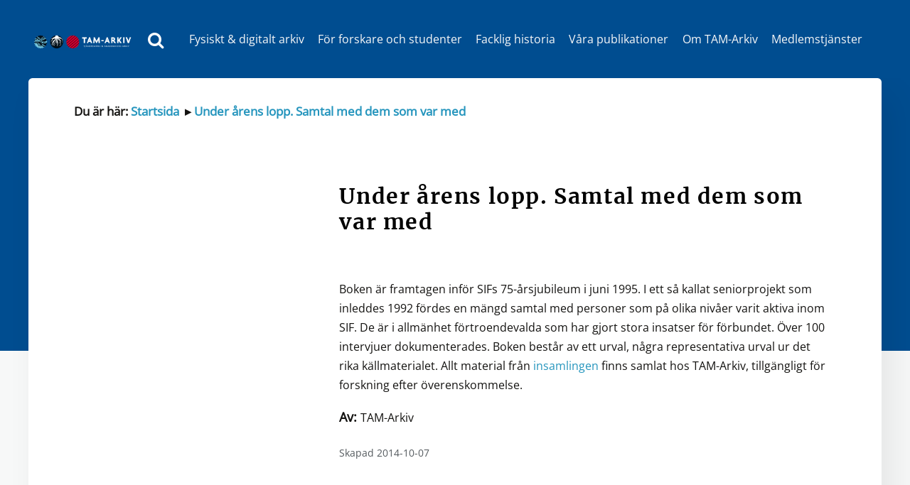

--- FILE ---
content_type: text/html; charset=UTF-8
request_url: https://tam-arkiv.se/under-arens-lopp-samtal-med-dem-som-var-med/
body_size: 20229
content:
<!DOCTYPE html>
<html lang="sv-SE">
<head>
    <!-- Google Analytics -->
    <script>
      (function(i,s,o,g,r,a,m){i['GoogleAnalyticsObject']=r;i[r]=i[r]||function(){
        (i[r].q=i[r].q||[]).push(arguments)},i[r].l=1*new Date();a=s.createElement(o),
          m=s.getElementsByTagName(o)[0];a.async=1;a.src=g;m.parentNode.insertBefore(a,m)
      })(window,document,'script','https://www.google-analytics.com/analytics.js','ga');

      ga('create', 'UA-15035481-1', 'auto');
      ga('set', 'anonymizeIp', true);
      ga('send', 'pageview');
    </script>
    <!-- End Google Analytics -->
	<meta charset="UTF-8">
	<meta name="viewport" content="width=device-width, initial-scale=1, shrink-to-fit=no">
	<link rel="profile" href="http://gmpg.org/xfn/11">
	<title>Under årens lopp. Samtal med dem som var med &#8211; TAM-Arkiv</title>
<meta name='robots' content='max-image-preview:large' />
<link rel="alternate" type="application/rss+xml" title="TAM-Arkiv &raquo; Webbflöde" href="https://tam-arkiv.se/feed/" />
<link rel="alternate" type="application/rss+xml" title="TAM-Arkiv &raquo; kommentarsflöde" href="https://tam-arkiv.se/comments/feed/" />
<link rel='stylesheet' id='sbi_styles-css' href='https://tam-arkiv.se/wp-content/plugins/instagram-feed/css/sbi-styles.min.css?ver=6.6.1' media='all' />
<link rel='stylesheet' id='wp-block-library-css' href='https://tam-arkiv.se/wp-includes/css/dist/block-library/style.min.css?ver=6.1.9' media='all' />
<link rel='stylesheet' id='ultimate_blocks-cgb-style-css-css' href='https://tam-arkiv.se/wp-content/plugins/ultimate-blocks/dist/blocks.style.build.css?ver=3.3.5' media='all' />
<link rel='stylesheet' id='classic-theme-styles-css' href='https://tam-arkiv.se/wp-includes/css/classic-themes.min.css?ver=1' media='all' />
<style id='global-styles-inline-css'>
body{--wp--preset--color--black: #000000;--wp--preset--color--cyan-bluish-gray: #abb8c3;--wp--preset--color--white: #FFFFFF;--wp--preset--color--pale-pink: #f78da7;--wp--preset--color--vivid-red: #cf2e2e;--wp--preset--color--luminous-vivid-orange: #ff6900;--wp--preset--color--luminous-vivid-amber: #fcb900;--wp--preset--color--light-green-cyan: #7bdcb5;--wp--preset--color--vivid-green-cyan: #00d084;--wp--preset--color--pale-cyan-blue: #8ed1fc;--wp--preset--color--vivid-cyan-blue: #0693e3;--wp--preset--color--vivid-purple: #9b51e0;--wp--preset--color--blue: #0d6efd;--wp--preset--color--indigo: #6610f2;--wp--preset--color--purple: #6f42c1;--wp--preset--color--pink: #d63384;--wp--preset--color--red: #9B352D;--wp--preset--color--orange: #fd7e14;--wp--preset--color--yellow: #FFBA00;--wp--preset--color--green: #198754;--wp--preset--color--teal: #20c997;--wp--preset--color--cyan: #0dcaf0;--wp--preset--color--gray: #6c757d;--wp--preset--color--gray-dark: #343a40;--wp--preset--gradient--vivid-cyan-blue-to-vivid-purple: linear-gradient(135deg,rgba(6,147,227,1) 0%,rgb(155,81,224) 100%);--wp--preset--gradient--light-green-cyan-to-vivid-green-cyan: linear-gradient(135deg,rgb(122,220,180) 0%,rgb(0,208,130) 100%);--wp--preset--gradient--luminous-vivid-amber-to-luminous-vivid-orange: linear-gradient(135deg,rgba(252,185,0,1) 0%,rgba(255,105,0,1) 100%);--wp--preset--gradient--luminous-vivid-orange-to-vivid-red: linear-gradient(135deg,rgba(255,105,0,1) 0%,rgb(207,46,46) 100%);--wp--preset--gradient--very-light-gray-to-cyan-bluish-gray: linear-gradient(135deg,rgb(238,238,238) 0%,rgb(169,184,195) 100%);--wp--preset--gradient--cool-to-warm-spectrum: linear-gradient(135deg,rgb(74,234,220) 0%,rgb(151,120,209) 20%,rgb(207,42,186) 40%,rgb(238,44,130) 60%,rgb(251,105,98) 80%,rgb(254,248,76) 100%);--wp--preset--gradient--blush-light-purple: linear-gradient(135deg,rgb(255,206,236) 0%,rgb(152,150,240) 100%);--wp--preset--gradient--blush-bordeaux: linear-gradient(135deg,rgb(254,205,165) 0%,rgb(254,45,45) 50%,rgb(107,0,62) 100%);--wp--preset--gradient--luminous-dusk: linear-gradient(135deg,rgb(255,203,112) 0%,rgb(199,81,192) 50%,rgb(65,88,208) 100%);--wp--preset--gradient--pale-ocean: linear-gradient(135deg,rgb(255,245,203) 0%,rgb(182,227,212) 50%,rgb(51,167,181) 100%);--wp--preset--gradient--electric-grass: linear-gradient(135deg,rgb(202,248,128) 0%,rgb(113,206,126) 100%);--wp--preset--gradient--midnight: linear-gradient(135deg,rgb(2,3,129) 0%,rgb(40,116,252) 100%);--wp--preset--duotone--dark-grayscale: url('#wp-duotone-dark-grayscale');--wp--preset--duotone--grayscale: url('#wp-duotone-grayscale');--wp--preset--duotone--purple-yellow: url('#wp-duotone-purple-yellow');--wp--preset--duotone--blue-red: url('#wp-duotone-blue-red');--wp--preset--duotone--midnight: url('#wp-duotone-midnight');--wp--preset--duotone--magenta-yellow: url('#wp-duotone-magenta-yellow');--wp--preset--duotone--purple-green: url('#wp-duotone-purple-green');--wp--preset--duotone--blue-orange: url('#wp-duotone-blue-orange');--wp--preset--font-size--small: 13px;--wp--preset--font-size--medium: 20px;--wp--preset--font-size--large: 36px;--wp--preset--font-size--x-large: 42px;--wp--preset--spacing--20: 0.44rem;--wp--preset--spacing--30: 0.67rem;--wp--preset--spacing--40: 1rem;--wp--preset--spacing--50: 1.5rem;--wp--preset--spacing--60: 2.25rem;--wp--preset--spacing--70: 3.38rem;--wp--preset--spacing--80: 5.06rem;}:where(.is-layout-flex){gap: 0.5em;}body .is-layout-flow > .alignleft{float: left;margin-inline-start: 0;margin-inline-end: 2em;}body .is-layout-flow > .alignright{float: right;margin-inline-start: 2em;margin-inline-end: 0;}body .is-layout-flow > .aligncenter{margin-left: auto !important;margin-right: auto !important;}body .is-layout-constrained > .alignleft{float: left;margin-inline-start: 0;margin-inline-end: 2em;}body .is-layout-constrained > .alignright{float: right;margin-inline-start: 2em;margin-inline-end: 0;}body .is-layout-constrained > .aligncenter{margin-left: auto !important;margin-right: auto !important;}body .is-layout-constrained > :where(:not(.alignleft):not(.alignright):not(.alignfull)){max-width: var(--wp--style--global--content-size);margin-left: auto !important;margin-right: auto !important;}body .is-layout-constrained > .alignwide{max-width: var(--wp--style--global--wide-size);}body .is-layout-flex{display: flex;}body .is-layout-flex{flex-wrap: wrap;align-items: center;}body .is-layout-flex > *{margin: 0;}:where(.wp-block-columns.is-layout-flex){gap: 2em;}.has-black-color{color: var(--wp--preset--color--black) !important;}.has-cyan-bluish-gray-color{color: var(--wp--preset--color--cyan-bluish-gray) !important;}.has-white-color{color: var(--wp--preset--color--white) !important;}.has-pale-pink-color{color: var(--wp--preset--color--pale-pink) !important;}.has-vivid-red-color{color: var(--wp--preset--color--vivid-red) !important;}.has-luminous-vivid-orange-color{color: var(--wp--preset--color--luminous-vivid-orange) !important;}.has-luminous-vivid-amber-color{color: var(--wp--preset--color--luminous-vivid-amber) !important;}.has-light-green-cyan-color{color: var(--wp--preset--color--light-green-cyan) !important;}.has-vivid-green-cyan-color{color: var(--wp--preset--color--vivid-green-cyan) !important;}.has-pale-cyan-blue-color{color: var(--wp--preset--color--pale-cyan-blue) !important;}.has-vivid-cyan-blue-color{color: var(--wp--preset--color--vivid-cyan-blue) !important;}.has-vivid-purple-color{color: var(--wp--preset--color--vivid-purple) !important;}.has-black-background-color{background-color: var(--wp--preset--color--black) !important;}.has-cyan-bluish-gray-background-color{background-color: var(--wp--preset--color--cyan-bluish-gray) !important;}.has-white-background-color{background-color: var(--wp--preset--color--white) !important;}.has-pale-pink-background-color{background-color: var(--wp--preset--color--pale-pink) !important;}.has-vivid-red-background-color{background-color: var(--wp--preset--color--vivid-red) !important;}.has-luminous-vivid-orange-background-color{background-color: var(--wp--preset--color--luminous-vivid-orange) !important;}.has-luminous-vivid-amber-background-color{background-color: var(--wp--preset--color--luminous-vivid-amber) !important;}.has-light-green-cyan-background-color{background-color: var(--wp--preset--color--light-green-cyan) !important;}.has-vivid-green-cyan-background-color{background-color: var(--wp--preset--color--vivid-green-cyan) !important;}.has-pale-cyan-blue-background-color{background-color: var(--wp--preset--color--pale-cyan-blue) !important;}.has-vivid-cyan-blue-background-color{background-color: var(--wp--preset--color--vivid-cyan-blue) !important;}.has-vivid-purple-background-color{background-color: var(--wp--preset--color--vivid-purple) !important;}.has-black-border-color{border-color: var(--wp--preset--color--black) !important;}.has-cyan-bluish-gray-border-color{border-color: var(--wp--preset--color--cyan-bluish-gray) !important;}.has-white-border-color{border-color: var(--wp--preset--color--white) !important;}.has-pale-pink-border-color{border-color: var(--wp--preset--color--pale-pink) !important;}.has-vivid-red-border-color{border-color: var(--wp--preset--color--vivid-red) !important;}.has-luminous-vivid-orange-border-color{border-color: var(--wp--preset--color--luminous-vivid-orange) !important;}.has-luminous-vivid-amber-border-color{border-color: var(--wp--preset--color--luminous-vivid-amber) !important;}.has-light-green-cyan-border-color{border-color: var(--wp--preset--color--light-green-cyan) !important;}.has-vivid-green-cyan-border-color{border-color: var(--wp--preset--color--vivid-green-cyan) !important;}.has-pale-cyan-blue-border-color{border-color: var(--wp--preset--color--pale-cyan-blue) !important;}.has-vivid-cyan-blue-border-color{border-color: var(--wp--preset--color--vivid-cyan-blue) !important;}.has-vivid-purple-border-color{border-color: var(--wp--preset--color--vivid-purple) !important;}.has-vivid-cyan-blue-to-vivid-purple-gradient-background{background: var(--wp--preset--gradient--vivid-cyan-blue-to-vivid-purple) !important;}.has-light-green-cyan-to-vivid-green-cyan-gradient-background{background: var(--wp--preset--gradient--light-green-cyan-to-vivid-green-cyan) !important;}.has-luminous-vivid-amber-to-luminous-vivid-orange-gradient-background{background: var(--wp--preset--gradient--luminous-vivid-amber-to-luminous-vivid-orange) !important;}.has-luminous-vivid-orange-to-vivid-red-gradient-background{background: var(--wp--preset--gradient--luminous-vivid-orange-to-vivid-red) !important;}.has-very-light-gray-to-cyan-bluish-gray-gradient-background{background: var(--wp--preset--gradient--very-light-gray-to-cyan-bluish-gray) !important;}.has-cool-to-warm-spectrum-gradient-background{background: var(--wp--preset--gradient--cool-to-warm-spectrum) !important;}.has-blush-light-purple-gradient-background{background: var(--wp--preset--gradient--blush-light-purple) !important;}.has-blush-bordeaux-gradient-background{background: var(--wp--preset--gradient--blush-bordeaux) !important;}.has-luminous-dusk-gradient-background{background: var(--wp--preset--gradient--luminous-dusk) !important;}.has-pale-ocean-gradient-background{background: var(--wp--preset--gradient--pale-ocean) !important;}.has-electric-grass-gradient-background{background: var(--wp--preset--gradient--electric-grass) !important;}.has-midnight-gradient-background{background: var(--wp--preset--gradient--midnight) !important;}.has-small-font-size{font-size: var(--wp--preset--font-size--small) !important;}.has-medium-font-size{font-size: var(--wp--preset--font-size--medium) !important;}.has-large-font-size{font-size: var(--wp--preset--font-size--large) !important;}.has-x-large-font-size{font-size: var(--wp--preset--font-size--x-large) !important;}
.wp-block-navigation a:where(:not(.wp-element-button)){color: inherit;}
:where(.wp-block-columns.is-layout-flex){gap: 2em;}
.wp-block-pullquote{font-size: 1.5em;line-height: 1.6;}
</style>
<link rel='stylesheet' id='ub-extension-style-css-css' href='https://tam-arkiv.se/wp-content/plugins/ultimate-blocks/src/extensions/style.css?ver=6.1.9' media='all' />
<link rel='stylesheet' id='dashicons-css' href='https://tam-arkiv.se/wp-includes/css/dashicons.min.css?ver=6.1.9' media='all' />
<link rel='stylesheet' id='rmp-menu-styles-css' href='https://tam-arkiv.se/wp-content/uploads/rmp-menu/css/rmp-menu.css?ver=00.59.54' media='all' />
<link rel='stylesheet' id='SFSImainCss-css' href='https://tam-arkiv.se/wp-content/plugins/ultimate-social-media-icons/css/sfsi-style.css?ver=2.8.0' media='all' />
<link rel='stylesheet' id='wp-pagenavi-css' href='https://tam-arkiv.se/wp-content/plugins/wp-pagenavi/pagenavi-css.css?ver=2.70' media='all' />
<link rel='stylesheet' id='child-understrap-styles-css' href='https://tam-arkiv.se/wp-content/themes/tam-arkiv/css/child-theme.min.css?ver=0.5.8' media='all' />
<link rel='stylesheet' id='recent-posts-widget-with-thumbnails-public-style-css' href='https://tam-arkiv.se/wp-content/plugins/recent-posts-widget-with-thumbnails/public.css?ver=7.1.1' media='all' />
<script src='https://tam-arkiv.se/wp-includes/js/jquery/jquery.min.js?ver=3.6.1' id='jquery-core-js'></script>
<script src='https://tam-arkiv.se/wp-includes/js/jquery/jquery-migrate.min.js?ver=3.3.2' id='jquery-migrate-js'></script>
<script src='https://tam-arkiv.se/wp-content/plugins/menu-in-post/js/main-min.js?ver=6.1.9' id='menu_in_post_frontend_script-js'></script>
<link rel="https://api.w.org/" href="https://tam-arkiv.se/wp-json/" /><link rel="alternate" type="application/json" href="https://tam-arkiv.se/wp-json/wp/v2/pages/7208" /><link rel="EditURI" type="application/rsd+xml" title="RSD" href="https://tam-arkiv.se/xmlrpc.php?rsd" />
<link rel="wlwmanifest" type="application/wlwmanifest+xml" href="https://tam-arkiv.se/wp-includes/wlwmanifest.xml" />
<meta name="generator" content="WordPress 6.1.9" />
<link rel="canonical" href="https://tam-arkiv.se/under-arens-lopp-samtal-med-dem-som-var-med/" />
<link rel='shortlink' href='https://tam-arkiv.se/?p=7208' />
<link rel="alternate" type="application/json+oembed" href="https://tam-arkiv.se/wp-json/oembed/1.0/embed?url=https%3A%2F%2Ftam-arkiv.se%2Funder-arens-lopp-samtal-med-dem-som-var-med%2F" />
<link rel="alternate" type="text/xml+oembed" href="https://tam-arkiv.se/wp-json/oembed/1.0/embed?url=https%3A%2F%2Ftam-arkiv.se%2Funder-arens-lopp-samtal-med-dem-som-var-med%2F&#038;format=xml" />
<!-- Google tag (gtag.js) -->
<script async src="https://www.googletagmanager.com/gtag/js?id=G-783VTGD96V"></script>
<script>
  window.dataLayer = window.dataLayer || [];
  function gtag(){dataLayer.push(arguments);}
  gtag('js', new Date());

  gtag('config', 'G-783VTGD96V');
</script>

<!-- Google tag (gtag.js) -->
<script async src="https://www.googletagmanager.com/gtag/js?id=UA-20530091-1"></script>
<script>
  window.dataLayer = window.dataLayer || [];
  function gtag(){dataLayer.push(arguments);}
  gtag('js', new Date());

  gtag('config', 'UA-20530091-1');
</script>


<style>
	
	 div#primary {
		 padding: 1em;}
	
	h3, h2.pane-title, h2, h4, h5, h6 {
    font-family: 'museo-sans', Helvetica, Arial, sans-serif;
    font-style: normal;
    font-weight: 700;
		text-decoration: none;
}
	a:link:not(.menu-item){
    color: #2595bd;
		text-decoration: none;
}
	
	a:visited{
   color: #2595bd; text-decoration: underline;
}
h2 a:link:not(.menu-item), h1 a:link:not(.menu-item){
    color: #111;
		text-decoration: none;
}
	#index-wrapper h1, #index-wrapper h2,  #single-wrapper h1, #single-wrapper h2, #archive-wrapper h1, #archive-wrapper h2/* För rubriker i postflödet*/
	{color: #222; 
		font-family: Merriweather; font-weight: 400;}
	
	#index-wrapper article, #single-wrapper article, #archive-wrapper article{
		border: solid #222 1px; 
		margin-top: 0em; 
		margin-bottom: 2em; 
		padding-left: 2em; padding-right: 2em;  padding-bottom: 2em; padding-top: 0em;}
	
	#index-wrapper #menu-inlagg li, #single-wrapper #menu-inlagg li, #archive-wrapper #menu-inlagg li
	{float: left; padding: 1em; border: solid #EEE 1px;}
	
	#index-wrapper #menu-inlagg li:first-of-type, #single-wrapper #menu-inlagg li:first-of-type, #archive-wrapper #menu-inlagg li:first-of-type
	{display: inline-block;}
	
	#index-wrapper #menu-inlagg li:last-of-type, #single-wrapper #menu-inlagg li:last-of-type, #archive-wrapper #menu-inlagg li:last-of-type
	{display: inline-block;}
	
	#index-wrapper #menu-inlagg li:before, #single-wrapper #menu-inlagg li:before, #archive-wrapper #menu-inlagg li:before
	{ display: none; }
	
	#index-wrapper .menu-inlagg-container, #single-wrapper .menu-inlagg-container, #archive-wrapper .menu-inlagg-container
	{ /*border-top: solid red 1px; border-bottom: solid red 1px;*/}
	
	#index-wrapper .clearing, #single-wrapper .clearing, #archive-wrapper .clearing
	{clear: both; width: 100%; border: solid #EEE 1px;}
	
	.rpwwt-post-title{font-weight: bold;} /*Titel för utdrag från poster visas på framsidan*/
	
	.rpwwt-post-date{}
	
	.section{margin-bottom: 3rem;}
	
	b, strong{font-weight: bold;}
	
	.breadcrumb{font-size: smaller; font-weight: bold;}
	
	nav#main-nav a{padding: 0.6rem; white-space: nowrap;}/*Minska marginalerna mellan länkarna i huvudmenyn för att göra logon större*/
	/*.container-heder{padding: -1rem;}Minska marginalerna mellan länkarna i huvudmenyn för att göra logon större*/
	
	figure .wp-caption-text /*bildtexter*/
	{
		color: #333;
		font-size: 0.8em;
    	line-height: 1.2em;
    	padding-top: 0.2em;
	}
	
	figure>img{width: 100%;} /*Bilder fyller hela utrymmet*/
	
	.execphpwidget .punktlista{list-style-type: disc;}
	
	
	
	
	.documentlink{list-style-image: url('https://tam-arkiv.se/wp-content/uploads/2023/01/application-octet-stream.png');} /*Länkar till dokumentgrupper*/
	
	.documentlink:not(:last-child) {
    margin-bottom: 10px;
}
	.documentlink a
	{text-decoration: none; border-bottom: #333 dotted 1px; font-size: 0.9em;}
	
	h1{font-size: 2.5em;}
	
	.darkheaderbox /* bakgrundsbox för överskrift på framsidan */
	{
		/*border-radius: 10px;
		padding-top: calc(var(--bs-gutter-x) * .7);
		padding-bottom: calc(var(--bs-gutter-x) * .5);
		background: rgba(30, 30, 30, 0.6);*/
	}
	
	#left-sidebar /* Ökad marginal för left sidebar*/
	{/*margin-top: 12em;*/}
	
	#right-sidebar /* Ökad marginal för left sidebar*/
	{/*border: solid #333 1px;*/ margin-top: 1em; padding: 2em;}
	
	div#right-sidebar {

    font-family: Verdana, Arial;
    line-height: 1.5;
    color: #000;
	font-size: 1em;
}
	
	.section-hero:before{background: rgba(0, 0, 0, .1);} /* tar bort övertäckning av bakgrund för toppbild */
	
	.section-hero .container h1{font-size: 1.8rem;} /* Storlek för titel startsida*/
	.section-hero{height: 24rem; margin-bottom: 0;}
	
	body:not(.search) header.entry-header {
    position: relative;
    /*margin-bottom: 7;*/
    /*margin-bottom: calc(10px + (96 - 64) * ((100vw - 768px)/ (1240 - 768)));*/
	margin-bottom: calc(30px + (96 - 64) * ((80vw - 768px)/ (1240 - 768)));
    /*margin-top: 6;*/
	/*margin-top: calc(20px + (96 - 48) * ((100vw - 768px)/ (1240 - 768)));*/
    margin-top: calc(50px + (96 - 48) * ((60vw - 768px)/ (1240 - 768)));
}
	.navbar-toggler{display: none !important;}
	/*.search-button{float: left !important;}*/
	
	@media (min-width: 1215px)
	{ 	.container {
   		 padding-left: 4rem;
    	padding-right: 4rem;
		}
		
		.container-heder{padding: 0.1rem;}/*Minska marginalerna mellan nav-menyn och kanten av sidan för att göra logon större*/
		.rmp_menu_trigger{display: none !important;}
		.rmp-container{display: none !important;}
		
		ul li {
    font-size: 1rem; /*background: yellow;*/
	}
		
	}
	
	@media (max-width: 1215px)
	{
		.search-button {margin-right: 8rem !important; /*background: orange;*/}
	}
	
	@media (max-width: 768px)
	{
		.execphpwidget .menu {display: none;}
		/*.computer-menu{display: none;}*/
		.section-hero .container .row p {font-size: small;}
		.search-button {margin-right: 4.75rem !important; /*background: yellow;*/}
		
		h4{font-size: 1.5rem;}
		
		.entry-meta{font-size: 70%; margin-bottom: 1.5em;}
		
		#index-wrapper article, #single-wrapper article, #archive-wrapper article {/*background: yellow;*/
    	padding-left: 1em;
    	padding-right: 1em;
		}
		
		.container {
    	padding-left: 1rem;
    	padding-right: 1rem;
		}
		
	
	@media (min-width: 768px)
	{	
		.container {
    	padding-left: 1rem;
    	padding-right: 1rem;
		}
		
		
		
		.container-heder{padding: 0.1rem;}/*Minska marginalerna mellan nav-menyn och kanten av sidan för att göra logon större*/
		
		
		.mobile-menu{display: none;}
		
		
		
		body {
    		/*background-color: lightblue;*/
  		}
	}
	
	
}
	
	
	
/*	.execphpwidget ul li:before {
    content: "";
    font-weight: 700;
    display: inline-block;
    width: 8px;
    height: 8px;
    margin-left: -1em;
    margin-right: 0.5em;
    position: absolute;
    top: 16px;
    left: 0px;
    font-size: 21px;
    color: #004d90;
    border: solid navy 2px;
    border-radius: 0px;
    background: #a3c7d8;
}

	.execphpwidget .menu-item.menu-item-has-children:hover::before{
		/*Triangle down*/
		/*width: 0;
height: 0;
border-style: solid;
border-width: 12px 6px 0 6px;
border-color: #0400ff transparent transparent transparent;*//*}
	
	.execphpwidget .menu-item.menu-item-has-children::before{

		width: 0;
height: 0;
border-style: solid;
border-width: 6px 0 6px 12px;
border-color: transparent transparent transparent #0400ff;
	
		/*Triangle right*//*
	}
	
	
	
	
	
		 
			
	
	
	

  
.execphpwidget .menu{font-family: verdana; text-decoration: none; color: navy; font-size: smaller;}
  
  .execphpwidget .current_page_item>a{font-weight: bold;}
  
  li{}
  
 .execphpwidget .menu-item{line-height: 2em;}
  
 .execphpwidget .current-menu-item{background: #f7f8f8; }
 
/* .current-menu-item>.sub-menu{border: solid black 1px;}*//*
	
  

  
  .execphpwidget .menu-item-has-children:hover>.sub-menu{display: block; }

 /*======================================================================*//*
  .execphpwidget .current-menu-item>.sub-menu{display: block !important; }
	
	/*.execphpwidget .current-menu-item::before{
		Triangle down
		width: 0;
height: 0;
border-style: solid;
border-width: 12px 6px 0 6px;
border-color: #0400ff transparent transparent transparent;
		}*/
	/*======================================================================*//*
	
 .execphpwidget .current-menu-parent .sub-menu:has(>.current-menu-item){display: block !important; }
	
	.execphpwidget .current-menu-parent::before{
		
		width: 0;
height: 0;
border-style: solid;
border-width: 12px 6px 0 6px;
border-color: #0400ff transparent transparent transparent;
		/*Triangle down*//*
		}
	/*======================================================================*//*
	.execphpwidget .menu-item-has-children .sub-menu:has(.current-menu-ancestor){display: block !important; }

	.execphpwidget .menu-item.menu-item-has-children:has(.current-menu-ancestor)::before{
		/*Triangle down*//*
		width: 0;
height: 0;
border-style: solid;
border-width: 12px 6px 0 6px;
border-color: #0400ff transparent transparent transparent;}
	
	/*======================================================================*//*
	.execphpwidget .menu-item-has-children .sub-menu{display: none;} */
	
	
	
	
	
	
</style><meta name="follow.[base64]" content="6slKn3zMHBdm4bSABS75"/><meta name="mobile-web-app-capable" content="yes">
<meta name="apple-mobile-web-app-capable" content="yes">
<meta name="apple-mobile-web-app-title" content="TAM-Arkiv - Tjänstemäns &amp; Akademikers Arkiv">
<link rel="icon" href="https://tam-arkiv.se/wp-content/uploads/2022/01/cropped-favicon-32x32.png" sizes="32x32" />
<link rel="icon" href="https://tam-arkiv.se/wp-content/uploads/2022/01/cropped-favicon-192x192.png" sizes="192x192" />
<link rel="apple-touch-icon" href="https://tam-arkiv.se/wp-content/uploads/2022/01/cropped-favicon-180x180.png" />
<meta name="msapplication-TileImage" content="https://tam-arkiv.se/wp-content/uploads/2022/01/cropped-favicon-270x270.png" />
		<style id="wp-custom-css">
			/*.post-7684 .view-content {
	max-width: 80%;
}*/
.post-7684 .view-content tr.odd {
	/*background-color: #FFFBE6;*/
	/*color: #50b15f;*/
}
.post-7684 .view-content tr.even {
	/*background-color: #F4F4F4;*/
	background-color: #F7F8F8;
	/*color: #009ba2;*/

}
.post-7684 .view-content td {
	padding: 3px;
	font-size: 12pt;
}
.ingress {
	font-style: italic;
	/*color: #009ba2;*/
}

h1 {
	font-size: 22.5pt;
	text-align: left;
}

p {
	font-size: 12pt;
}

ol {
	font-size: 12pt;
}


	/*Tabeller anpassade för mindre skärmar.*/
@media 
only screen and (max-width: 760px),
(min-device-width: 768px) and (max-device-width: 1024px)  {

	/* Force table to not be like tables anymore */
	table, thead, tbody, th, td, tr { 
		display: block; 
	}
	
	/* Hide table headers (but not display: none;, for accessibility) */
	thead tr { 
		position: absolute;
		top: -9999px;
		left: -9999px;
	}
	
	tr { border: none; }
	
	td { 
		/* Behave  like a "row" */
		border: none;
		border-bottom: none; 
		position: relative;
		padding-left: 50%; 
	}
	
	td:before { 
		/* Now like a table header */
		position: absolute;
		/* Top/left values mimic padding */
		top: 6px;
		left: 6px;
		width: 45%; 
		padding-right: 10px; 
		white-space: nowrap;
	}
		</style>
		<style id="sccss">/* Enter Your Custom CSS Here */

	.execphpwidget ul li:before {
    content: "";
    font-weight: 700;
    display: none;
    width: 8px;
    height: 8px;
    margin-left: -1em;
    margin-right: 0.5em;
    position: absolute;
    top: 16px;
    left: 0px;
    font-size: 21px;
    color: #004d90;
    border: solid navy 2px;
    border-radius: 0px;
    background: #a3c7d8;
}

	.execphpwidget .menu-item.menu-item-has-children:hover::before{
		/*Triangle down*/
		/*width: 0;
height: 0;
border-style: solid;
border-width: 12px 6px 0 6px;
border-color: #0400ff transparent transparent transparent;*/}
	
	.execphpwidget .menu-item.menu-item-has-children::before{

		width: 0;
height: 0;
border-style: solid;
border-width: 6px 0 6px 12px;
border-color: transparent transparent transparent #0400ff;
	
		/*Triangle right*/
	}
	
	
	
	
	
		 
			
	
	
	
.execphpwidget .menu a{text-decoration: none; font-size: smaller;}
  
.execphpwidget .menu{font-family: "Trebuchet MS"; color: #0571b0;}
  
  .execphpwidget .current-menu-item>a{font-weight: bold;}
  
  .execphpwidget .menu{list-style-type: none;}
  
 .execphpwidget .menu-item{line-height: 1.2em; margin-left: -22px; border-bottom: #DDD 1px; padding-left: 5px; padding-right: 5px; padding-top: 5px; padding-bottom: 5px;}

.execphpwidget .menu-item:first-of-type{}
  
 .execphpwidget .current-menu-item, .current-menu-ancestor{background: #009ba2;}
 
 .execphpwidget .current-menu-ancestor .sub-menu{background: White;}
 .execphpwidget .current-menu-ancestor .current-menu-ancestor .sub-menu, .execphpwidget .current-menu-ancestor .current-menu-item .sub-menu{background: #dde8b4;}
.execphpwidget .current-menu-ancestor .current-menu-ancestor .sub-menu .current-menu-item{background: #dde8b4;}
 .execphpwidget .current-menu-ancestor .current-menu-ancestor .sub-menu .current-menu-item a{color: #0571b0; font-weight: bold; text-decoration: underline; }
 
 .execphpwidget .current-menu-item>a:first-of-type,  .current-menu-ancestor>a:first-of-type{color: white;}
 
 .execphpwidget .current-menu-parent .current-menu-item{background: #88d0ea; margin-left: -32px; padding-left: 10px; color: white;}
 .execphpwidget .current-menu-item .current-menu-item a{color: white;}
 
 .current-menu-item>.sub-menu{background: #f7f8f8;}
	
  

  
  .execphpwidget .menu-item-has-children:hover>.sub-menu{display: block; }

 /*======================================================================*/
  .execphpwidget .current-menu-item>.sub-menu{display: block !important; }
	
	/*.execphpwidget .current-menu-item::before{
		Triangle down
		width: 0;
height: 0;
border-style: solid;
border-width: 12px 6px 0 6px;
border-color: #0400ff transparent transparent transparent;
		}*/
	/*======================================================================*/
	
 .execphpwidget .current-menu-parent .sub-menu:has(>.current-menu-item){display: block !important; }
	
	.execphpwidget .current-menu-parent::before{
		
		width: 0;
height: 0;
border-style: solid;
border-width: 12px 6px 0 6px;
border-color: #0400ff transparent transparent transparent;
		/*Triangle down*/
		}
	/*======================================================================*/
	.execphpwidget .menu-item-has-children .sub-menu:has(.current-menu-ancestor){display: block !important; }

	.execphpwidget .menu-item.menu-item-has-children:has(.current-menu-ancestor)::before{
		/*Triangle down*/
		width: 0;
height: 0;
border-style: solid;
border-width: 12px 6px 0 6px;
border-color: #0400ff transparent transparent transparent;}
	
	/*======================================================================*/
	.execphpwidget .menu-item-has-children .sub-menu{display: none;}</style></head>

<body class="page-template-default page page-id-7208 wp-embed-responsive sfsi_actvite_theme_flat_squared group-blog understrap-has-sidebar" itemscope itemtype="http://schema.org/WebSite">
<svg xmlns="http://www.w3.org/2000/svg" viewBox="0 0 0 0" width="0" height="0" focusable="false" role="none" style="visibility: hidden; position: absolute; left: -9999px; overflow: hidden;" ><defs><filter id="wp-duotone-dark-grayscale"><feColorMatrix color-interpolation-filters="sRGB" type="matrix" values=" .299 .587 .114 0 0 .299 .587 .114 0 0 .299 .587 .114 0 0 .299 .587 .114 0 0 " /><feComponentTransfer color-interpolation-filters="sRGB" ><feFuncR type="table" tableValues="0 0.49803921568627" /><feFuncG type="table" tableValues="0 0.49803921568627" /><feFuncB type="table" tableValues="0 0.49803921568627" /><feFuncA type="table" tableValues="1 1" /></feComponentTransfer><feComposite in2="SourceGraphic" operator="in" /></filter></defs></svg><svg xmlns="http://www.w3.org/2000/svg" viewBox="0 0 0 0" width="0" height="0" focusable="false" role="none" style="visibility: hidden; position: absolute; left: -9999px; overflow: hidden;" ><defs><filter id="wp-duotone-grayscale"><feColorMatrix color-interpolation-filters="sRGB" type="matrix" values=" .299 .587 .114 0 0 .299 .587 .114 0 0 .299 .587 .114 0 0 .299 .587 .114 0 0 " /><feComponentTransfer color-interpolation-filters="sRGB" ><feFuncR type="table" tableValues="0 1" /><feFuncG type="table" tableValues="0 1" /><feFuncB type="table" tableValues="0 1" /><feFuncA type="table" tableValues="1 1" /></feComponentTransfer><feComposite in2="SourceGraphic" operator="in" /></filter></defs></svg><svg xmlns="http://www.w3.org/2000/svg" viewBox="0 0 0 0" width="0" height="0" focusable="false" role="none" style="visibility: hidden; position: absolute; left: -9999px; overflow: hidden;" ><defs><filter id="wp-duotone-purple-yellow"><feColorMatrix color-interpolation-filters="sRGB" type="matrix" values=" .299 .587 .114 0 0 .299 .587 .114 0 0 .299 .587 .114 0 0 .299 .587 .114 0 0 " /><feComponentTransfer color-interpolation-filters="sRGB" ><feFuncR type="table" tableValues="0.54901960784314 0.98823529411765" /><feFuncG type="table" tableValues="0 1" /><feFuncB type="table" tableValues="0.71764705882353 0.25490196078431" /><feFuncA type="table" tableValues="1 1" /></feComponentTransfer><feComposite in2="SourceGraphic" operator="in" /></filter></defs></svg><svg xmlns="http://www.w3.org/2000/svg" viewBox="0 0 0 0" width="0" height="0" focusable="false" role="none" style="visibility: hidden; position: absolute; left: -9999px; overflow: hidden;" ><defs><filter id="wp-duotone-blue-red"><feColorMatrix color-interpolation-filters="sRGB" type="matrix" values=" .299 .587 .114 0 0 .299 .587 .114 0 0 .299 .587 .114 0 0 .299 .587 .114 0 0 " /><feComponentTransfer color-interpolation-filters="sRGB" ><feFuncR type="table" tableValues="0 1" /><feFuncG type="table" tableValues="0 0.27843137254902" /><feFuncB type="table" tableValues="0.5921568627451 0.27843137254902" /><feFuncA type="table" tableValues="1 1" /></feComponentTransfer><feComposite in2="SourceGraphic" operator="in" /></filter></defs></svg><svg xmlns="http://www.w3.org/2000/svg" viewBox="0 0 0 0" width="0" height="0" focusable="false" role="none" style="visibility: hidden; position: absolute; left: -9999px; overflow: hidden;" ><defs><filter id="wp-duotone-midnight"><feColorMatrix color-interpolation-filters="sRGB" type="matrix" values=" .299 .587 .114 0 0 .299 .587 .114 0 0 .299 .587 .114 0 0 .299 .587 .114 0 0 " /><feComponentTransfer color-interpolation-filters="sRGB" ><feFuncR type="table" tableValues="0 0" /><feFuncG type="table" tableValues="0 0.64705882352941" /><feFuncB type="table" tableValues="0 1" /><feFuncA type="table" tableValues="1 1" /></feComponentTransfer><feComposite in2="SourceGraphic" operator="in" /></filter></defs></svg><svg xmlns="http://www.w3.org/2000/svg" viewBox="0 0 0 0" width="0" height="0" focusable="false" role="none" style="visibility: hidden; position: absolute; left: -9999px; overflow: hidden;" ><defs><filter id="wp-duotone-magenta-yellow"><feColorMatrix color-interpolation-filters="sRGB" type="matrix" values=" .299 .587 .114 0 0 .299 .587 .114 0 0 .299 .587 .114 0 0 .299 .587 .114 0 0 " /><feComponentTransfer color-interpolation-filters="sRGB" ><feFuncR type="table" tableValues="0.78039215686275 1" /><feFuncG type="table" tableValues="0 0.94901960784314" /><feFuncB type="table" tableValues="0.35294117647059 0.47058823529412" /><feFuncA type="table" tableValues="1 1" /></feComponentTransfer><feComposite in2="SourceGraphic" operator="in" /></filter></defs></svg><svg xmlns="http://www.w3.org/2000/svg" viewBox="0 0 0 0" width="0" height="0" focusable="false" role="none" style="visibility: hidden; position: absolute; left: -9999px; overflow: hidden;" ><defs><filter id="wp-duotone-purple-green"><feColorMatrix color-interpolation-filters="sRGB" type="matrix" values=" .299 .587 .114 0 0 .299 .587 .114 0 0 .299 .587 .114 0 0 .299 .587 .114 0 0 " /><feComponentTransfer color-interpolation-filters="sRGB" ><feFuncR type="table" tableValues="0.65098039215686 0.40392156862745" /><feFuncG type="table" tableValues="0 1" /><feFuncB type="table" tableValues="0.44705882352941 0.4" /><feFuncA type="table" tableValues="1 1" /></feComponentTransfer><feComposite in2="SourceGraphic" operator="in" /></filter></defs></svg><svg xmlns="http://www.w3.org/2000/svg" viewBox="0 0 0 0" width="0" height="0" focusable="false" role="none" style="visibility: hidden; position: absolute; left: -9999px; overflow: hidden;" ><defs><filter id="wp-duotone-blue-orange"><feColorMatrix color-interpolation-filters="sRGB" type="matrix" values=" .299 .587 .114 0 0 .299 .587 .114 0 0 .299 .587 .114 0 0 .299 .587 .114 0 0 " /><feComponentTransfer color-interpolation-filters="sRGB" ><feFuncR type="table" tableValues="0.098039215686275 1" /><feFuncG type="table" tableValues="0 0.66274509803922" /><feFuncB type="table" tableValues="0.84705882352941 0.41960784313725" /><feFuncA type="table" tableValues="1 1" /></feComponentTransfer><feComposite in2="SourceGraphic" operator="in" /></filter></defs></svg>			<button type="button"  aria-controls="rmp-container-16465" aria-label="Menu Trigger" id="rmp_menu_trigger-16465"  class="rmp_menu_trigger rmp-menu-trigger-boring">
								<span class="rmp-trigger-box">
									<span class="responsive-menu-pro-inner"></span>
								</span>
					</button>
						<div id="rmp-container-16465" class="rmp-container rmp-container rmp-slide-left">
							<div id="rmp-menu-title-16465" class="rmp-menu-title">
				<a href="" target="_self" id="rmp-menu-title-link">
								<span>TAM-arkiv mobilmeny</span>
				</a>
			</div>
			<div id="rmp-menu-wrap-16465" class="rmp-menu-wrap"><ul id="rmp-menu-16465" class="rmp-menu" role="menubar" aria-label="Mobilemenu"><li id="rmp-menu-item-32329" class=" menu-item menu-item-type-custom menu-item-object-custom menu-item-has-children rmp-menu-item rmp-menu-item-has-children rmp-menu-top-level-item" role="none"><a  href="https://tam-arkiv.se/arkiv-och-samlingar/"  class="rmp-menu-item-link"  role="menuitem"  >Fysiskt &#038; digitalt arkiv<div class="rmp-menu-subarrow">+</div></a><ul aria-label="Fysiskt &amp; digitalt arkiv"
            role="menu" data-depth="2"
            class="rmp-submenu rmp-submenu-depth-1"><li id="rmp-menu-item-32330" class=" menu-item menu-item-type-custom menu-item-object-custom menu-item-has-children rmp-menu-item rmp-menu-item-has-children rmp-menu-sub-level-item" role="none"><a  href="https://tam-arkiv.se/tam-arkivs-fotografiska-bestand/"  class="rmp-menu-item-link"  role="menuitem"  >TAM-Arkivs fotografiska bestånd<div class="rmp-menu-subarrow">+</div></a><ul aria-label="TAM-Arkivs fotografiska bestånd"
            role="menu" data-depth="3"
            class="rmp-submenu rmp-submenu-depth-2"><li id="rmp-menu-item-32331" class=" menu-item menu-item-type-custom menu-item-object-custom rmp-menu-item rmp-menu-sub-level-item" role="none"><a  href="https://tam-arkiv.se/fotografier-arkivbildare/"  class="rmp-menu-item-link"  role="menuitem"  >Lista över fotografier per arkivbildare</a></li><li id="rmp-menu-item-32332" class=" menu-item menu-item-type-custom menu-item-object-custom rmp-menu-item rmp-menu-sub-level-item" role="none"><a  href="https://tam-arkiv.se/skanning-av-fotografier/"  class="rmp-menu-item-link"  role="menuitem"  >Inskanning av fotografier</a></li><li id="rmp-menu-item-32333" class=" menu-item menu-item-type-custom menu-item-object-custom rmp-menu-item rmp-menu-sub-level-item" role="none"><a  href="https://tam-arkiv.se/bildrattigheter/"  class="rmp-menu-item-link"  role="menuitem"  >Bildrättigheter</a></li><li id="rmp-menu-item-32334" class=" menu-item menu-item-type-custom menu-item-object-custom rmp-menu-item rmp-menu-sub-level-item" role="none"><a  href="https://tam-arkiv.se/fotografier-och-digitalisering-av-kulturarv/"  class="rmp-menu-item-link"  role="menuitem"  >Fotografier och digitalisering av kulturarv</a></li></ul></li><li id="rmp-menu-item-32335" class=" menu-item menu-item-type-custom menu-item-object-custom rmp-menu-item rmp-menu-sub-level-item" role="none"><a  href="https://tam-arkiv.se/digitala-bilder-och-dokument-i-alfresco/"  class="rmp-menu-item-link"  role="menuitem"  >Digitala bilder och dokument i Alfresco</a></li><li id="rmp-menu-item-32336" class=" menu-item menu-item-type-custom menu-item-object-custom rmp-menu-item rmp-menu-sub-level-item" role="none"><a  href="https://tam-arkiv.se/fackliga-fanor/"  class="rmp-menu-item-link"  role="menuitem"  >Fackliga fanor</a></li></ul></li><li id="rmp-menu-item-32337" class=" menu-item menu-item-type-custom menu-item-object-custom menu-item-has-children rmp-menu-item rmp-menu-item-has-children rmp-menu-top-level-item" role="none"><a  href="https://tam-arkiv.se/forskarsal_bibliotek/"  class="rmp-menu-item-link"  role="menuitem"  >För forskare och studenter<div class="rmp-menu-subarrow">+</div></a><ul aria-label="För forskare och studenter"
            role="menu" data-depth="2"
            class="rmp-submenu rmp-submenu-depth-1"><li id="rmp-menu-item-32338" class=" menu-item menu-item-type-custom menu-item-object-custom rmp-menu-item rmp-menu-sub-level-item" role="none"><a  href="https://tam-arkiv.se/bestallning-och-atersokning/"  class="rmp-menu-item-link"  role="menuitem"  >Ta del av arkiven</a></li><li id="rmp-menu-item-32339" class=" menu-item menu-item-type-custom menu-item-object-custom rmp-menu-item rmp-menu-sub-level-item" role="none"><a  href="https://tam-arkiv.se/soka_arkivforteckning_guide/"  class="rmp-menu-item-link"  role="menuitem"  >Att söka i en arkivförteckning</a></li><li id="rmp-menu-item-32340" class=" menu-item menu-item-type-custom menu-item-object-custom rmp-menu-item rmp-menu-sub-level-item" role="none"><a  href="https://tam-arkiv.se/forskning/"  class="rmp-menu-item-link"  role="menuitem"  >Forskningsfrämjande</a></li><li id="rmp-menu-item-32341" class=" menu-item menu-item-type-custom menu-item-object-custom menu-item-has-children rmp-menu-item rmp-menu-item-has-children rmp-menu-sub-level-item" role="none"><a  href="https://tam-arkiv.se/forskningsradet/"  class="rmp-menu-item-link"  role="menuitem"  >Forskningsrådet<div class="rmp-menu-subarrow">+</div></a><ul aria-label="Forskningsrådet"
            role="menu" data-depth="3"
            class="rmp-submenu rmp-submenu-depth-2"><li id="rmp-menu-item-32342" class=" menu-item menu-item-type-custom menu-item-object-custom rmp-menu-item rmp-menu-sub-level-item" role="none"><a  href="https://tam-arkiv.se/forskningsradets-uppdrag/"  class="rmp-menu-item-link"  role="menuitem"  >Forskningsrådets uppdrag</a></li><li id="rmp-menu-item-32343" class=" menu-item menu-item-type-custom menu-item-object-custom rmp-menu-item rmp-menu-sub-level-item" role="none"><a  href="https://tam-arkiv.se/historien-om-tam-arkivs-forskningsrad/"  class="rmp-menu-item-link"  role="menuitem"  >Historien om TAM-Arkivs forskningsråd</a></li></ul></li><li id="rmp-menu-item-32344" class=" menu-item menu-item-type-custom menu-item-object-custom rmp-menu-item rmp-menu-sub-level-item" role="none"><a  href="https://tam-arkiv.se/gerda_hojers_pris/"  class="rmp-menu-item-link"  role="menuitem"  >Gerda Höjers pris</a></li><li id="rmp-menu-item-32345" class=" menu-item menu-item-type-custom menu-item-object-custom rmp-menu-item rmp-menu-sub-level-item" role="none"><a  href="https://tam-arkiv.se/aktuell-forskning/"  class="rmp-menu-item-link"  role="menuitem"  >Forskning på TAM-Arkiv</a></li><li id="rmp-menu-item-32346" class=" menu-item menu-item-type-custom menu-item-object-custom menu-item-has-children rmp-menu-item rmp-menu-item-has-children rmp-menu-sub-level-item" role="none"><a  href="https://tam-arkiv.se/yrkesminnesinsamlingar/"  class="rmp-menu-item-link"  role="menuitem"  >Yrkesminnes­insamlingar<div class="rmp-menu-subarrow">+</div></a><ul aria-label="Yrkesminnes­insamlingar"
            role="menu" data-depth="3"
            class="rmp-submenu rmp-submenu-depth-2"><li id="rmp-menu-item-32347" class=" menu-item menu-item-type-custom menu-item-object-custom rmp-menu-item rmp-menu-sub-level-item" role="none"><a  href="https://tam-arkiv.se/yrkesminnen/"  class="rmp-menu-item-link"  role="menuitem"  >Yrkesminnen, förteckning</a></li><li id="rmp-menu-item-32348" class=" menu-item menu-item-type-custom menu-item-object-custom rmp-menu-item rmp-menu-sub-level-item" role="none"><a  href="https://tam-arkiv.se/bakgrund-till-insamlingarna-av-yrkesminnen/"  class="rmp-menu-item-link"  role="menuitem"  >Bakgrund till insamlingarna av yrkesminnen</a></li><li id="rmp-menu-item-32349" class=" menu-item menu-item-type-custom menu-item-object-custom rmp-menu-item rmp-menu-sub-level-item" role="none"><a  href="https://tam-arkiv.se/om-innehallet-i-yrkesminnesinsamlingarna/"  class="rmp-menu-item-link"  role="menuitem"  >Om innehållet i yrkesminnesinsamlingarna</a></li></ul></li><li id="rmp-menu-item-32350" class=" menu-item menu-item-type-custom menu-item-object-custom rmp-menu-item rmp-menu-sub-level-item" role="none"><a  href="https://tam-arkiv.se/fran-yrke-till-profession-om-professionsforskning/"  class="rmp-menu-item-link"  role="menuitem"  >Från yrke till profession. Om professionsforskning</a></li><li id="rmp-menu-item-32351" class=" menu-item menu-item-type-custom menu-item-object-custom rmp-menu-item rmp-menu-sub-level-item" role="none"><a  href="https://tam-arkiv.se/forskningsomraden_och_litteratur/"  class="rmp-menu-item-link"  role="menuitem"  >Litteratur och forskningsområden</a></li></ul></li><li id="rmp-menu-item-32352" class=" menu-item menu-item-type-custom menu-item-object-custom menu-item-has-children rmp-menu-item rmp-menu-item-has-children rmp-menu-top-level-item" role="none"><a  href="https://tam-arkiv.se/med-kallorna/"  class="rmp-menu-item-link"  role="menuitem"  >Facklig historia<div class="rmp-menu-subarrow">+</div></a><ul aria-label="Facklig historia"
            role="menu" data-depth="2"
            class="rmp-submenu rmp-submenu-depth-1"><li id="rmp-menu-item-32353" class=" menu-item menu-item-type-custom menu-item-object-custom menu-item-has-children rmp-menu-item rmp-menu-item-has-children rmp-menu-sub-level-item" role="none"><a  href="https://tam-arkiv.se/historia/"  class="rmp-menu-item-link"  role="menuitem"  >Tjänstemännens och akademikernas historia<div class="rmp-menu-subarrow">+</div></a><ul aria-label="Tjänstemännens och akademikernas historia"
            role="menu" data-depth="3"
            class="rmp-submenu rmp-submenu-depth-2"><li id="rmp-menu-item-32354" class=" menu-item menu-item-type-custom menu-item-object-custom rmp-menu-item rmp-menu-sub-level-item" role="none"><a  href="https://tam-arkiv.se/vilka-ar-tjanstemannen-fran-da-till-nu/"  class="rmp-menu-item-link"  role="menuitem"  >Vilka är tjänstemännen: från då till nu</a></li><li id="rmp-menu-item-32355" class=" menu-item menu-item-type-custom menu-item-object-custom rmp-menu-item rmp-menu-sub-level-item" role="none"><a  href="https://tam-arkiv.se/tjanstemannabegreppet-2/"  class="rmp-menu-item-link"  role="menuitem"  >Tjänstemannabegreppet</a></li><li id="rmp-menu-item-32356" class=" menu-item menu-item-type-custom menu-item-object-custom rmp-menu-item rmp-menu-sub-level-item" role="none"><a  href="https://tam-arkiv.se/tjanstemannayrken-i-forandring-nagra-tidsbilder/"  class="rmp-menu-item-link"  role="menuitem"  >Tjänstemannayrken i förändring – några tidsbilder</a></li><li id="rmp-menu-item-32357" class=" menu-item menu-item-type-custom menu-item-object-custom rmp-menu-item rmp-menu-sub-level-item" role="none"><a  href="https://tam-arkiv.se/fran-yrkessammanslutningar-till-fackforbund/"  class="rmp-menu-item-link"  role="menuitem"  >Organisationsbildningen</a></li><li id="rmp-menu-item-32358" class=" menu-item menu-item-type-custom menu-item-object-custom rmp-menu-item rmp-menu-sub-level-item" role="none"><a  href="https://tam-arkiv.se/yrken-inom-tco-forbunden/"  class="rmp-menu-item-link"  role="menuitem"  >Yrken inom TCO-förbunden</a></li><li id="rmp-menu-item-32359" class=" menu-item menu-item-type-custom menu-item-object-custom rmp-menu-item rmp-menu-sub-level-item" role="none"><a  href="https://tam-arkiv.se/yrken-inom-saco-forbunden/"  class="rmp-menu-item-link"  role="menuitem"  >Yrken inom Saco-förbunden</a></li></ul></li><li id="rmp-menu-item-32360" class=" menu-item menu-item-type-custom menu-item-object-custom menu-item-has-children rmp-menu-item rmp-menu-item-has-children rmp-menu-sub-level-item" role="none"><a  href="https://tam-arkiv.se/artiklar-om-yrkesgrupper-och-organisationer/"  class="rmp-menu-item-link"  role="menuitem"  >Artiklar om yrkesgrupper och organisationer<div class="rmp-menu-subarrow">+</div></a><ul aria-label="Artiklar om yrkesgrupper och organisationer"
            role="menu" data-depth="3"
            class="rmp-submenu rmp-submenu-depth-2"><li id="rmp-menu-item-32361" class=" menu-item menu-item-type-custom menu-item-object-custom rmp-menu-item rmp-menu-sub-level-item" role="none"><a  href="https://tam-arkiv.se/lakarsekreterarnas-historia/"  class="rmp-menu-item-link"  role="menuitem"  >Läkarsekreterarnas historia</a></li><li id="rmp-menu-item-32362" class=" menu-item menu-item-type-custom menu-item-object-custom rmp-menu-item rmp-menu-sub-level-item" role="none"><a  href="https://tam-arkiv.se/svensk-sjukskoterskeforening/"  class="rmp-menu-item-link"  role="menuitem"  >Svensk Sjuksköterskeförening</a></li><li id="rmp-menu-item-32363" class=" menu-item menu-item-type-custom menu-item-object-custom rmp-menu-item rmp-menu-sub-level-item" role="none"><a  href="https://tam-arkiv.se/sveriges-tandlakarforbunds-historia/"  class="rmp-menu-item-link"  role="menuitem"  >Sveriges Tandläkarförbunds historia</a></li></ul></li><li id="rmp-menu-item-32364" class=" menu-item menu-item-type-custom menu-item-object-custom menu-item-has-children rmp-menu-item rmp-menu-item-has-children rmp-menu-sub-level-item" role="none"><a  href="https://tam-arkiv.se/med-kallorna-till-ssrs-historia/"  class="rmp-menu-item-link"  role="menuitem"  >Akademikerförbundet SSR<div class="rmp-menu-subarrow">+</div></a><ul aria-label="Akademikerförbundet SSR"
            role="menu" data-depth="3"
            class="rmp-submenu rmp-submenu-depth-2"><li id="rmp-menu-item-32365" class=" menu-item menu-item-type-custom menu-item-object-custom rmp-menu-item rmp-menu-sub-level-item" role="none"><a  href="https://tam-arkiv.se/ssrs-historia/"  class="rmp-menu-item-link"  role="menuitem"  >SSR:s historia</a></li><li id="rmp-menu-item-32366" class=" menu-item menu-item-type-custom menu-item-object-custom rmp-menu-item rmp-menu-sub-level-item" role="none"><a  href="https://tam-arkiv.se/akademikerforbundet-ssrs-arkiv/"  class="rmp-menu-item-link"  role="menuitem"  >SSR:s arkiv</a></li><li id="rmp-menu-item-32367" class=" menu-item menu-item-type-custom menu-item-object-custom rmp-menu-item rmp-menu-sub-level-item" role="none"><a  href="https://tam-arkiv.se/forskning-och-litteratur-4/"  class="rmp-menu-item-link"  role="menuitem"  >Forskning</a></li><li id="rmp-menu-item-32368" class=" menu-item menu-item-type-custom menu-item-object-custom rmp-menu-item rmp-menu-sub-level-item" role="none"><a  href="https://tam-arkiv.se/i-ssrs-arkiv/"  class="rmp-menu-item-link"  role="menuitem"  >Utställning</a></li></ul></li><li id="rmp-menu-item-32369" class=" menu-item menu-item-type-custom menu-item-object-custom menu-item-has-children rmp-menu-item rmp-menu-item-has-children rmp-menu-sub-level-item" role="none"><a  href="https://tam-arkiv.se/med-kallorna-till-civilekonomernas-historia/"  class="rmp-menu-item-link"  role="menuitem"  >Civilekonomerna<div class="rmp-menu-subarrow">+</div></a><ul aria-label="Civilekonomerna"
            role="menu" data-depth="3"
            class="rmp-submenu rmp-submenu-depth-2"><li id="rmp-menu-item-32370" class=" menu-item menu-item-type-custom menu-item-object-custom menu-item-has-children rmp-menu-item rmp-menu-item-has-children rmp-menu-sub-level-item" role="none"><a  href="https://tam-arkiv.se/civilekonomernas-riksforbunds-historia-2/"  class="rmp-menu-item-link"  role="menuitem"  >Civilekonomernas Riksförbunds historia<div class="rmp-menu-subarrow">+</div></a><ul aria-label="Civilekonomernas Riksförbunds historia"
            role="menu" data-depth="4"
            class="rmp-submenu rmp-submenu-depth-3"><li id="rmp-menu-item-32371" class=" menu-item menu-item-type-custom menu-item-object-custom rmp-menu-item rmp-menu-sub-level-item" role="none"><a  href="https://tam-arkiv.se/utbildning-och-status/"  class="rmp-menu-item-link"  role="menuitem"  >Utbildning och status</a></li><li id="rmp-menu-item-32372" class=" menu-item menu-item-type-custom menu-item-object-custom rmp-menu-item rmp-menu-sub-level-item" role="none"><a  href="https://tam-arkiv.se/gransdragningsstrider-med-jusek/"  class="rmp-menu-item-link"  role="menuitem"  >Gränsdragningsstrider med JUSEK</a></li><li id="rmp-menu-item-32373" class=" menu-item menu-item-type-custom menu-item-object-custom rmp-menu-item rmp-menu-sub-level-item" role="none"><a  href="https://tam-arkiv.se/tidiga-fragor-for-taxeringsrevisorerna/"  class="rmp-menu-item-link"  role="menuitem"  >Tidiga frågor för taxeringsrevisorerna</a></li></ul></li><li id="rmp-menu-item-32374" class=" menu-item menu-item-type-custom menu-item-object-custom rmp-menu-item rmp-menu-sub-level-item" role="none"><a  href="https://tam-arkiv.se/civilekonomernas-arkiv/"  class="rmp-menu-item-link"  role="menuitem"  >Civilekonomernas arkiv</a></li><li id="rmp-menu-item-32375" class=" menu-item menu-item-type-custom menu-item-object-custom rmp-menu-item rmp-menu-sub-level-item" role="none"><a  href="https://tam-arkiv.se/forskning-och-litteratur-11/"  class="rmp-menu-item-link"  role="menuitem"  >Forskning</a></li><li id="rmp-menu-item-32376" class=" menu-item menu-item-type-custom menu-item-object-custom rmp-menu-item rmp-menu-sub-level-item" role="none"><a  href="https://tam-arkiv.se/i-civilekonomernas-arkiv/"  class="rmp-menu-item-link"  role="menuitem"  >Utställning</a></li></ul></li><li id="rmp-menu-item-32377" class=" menu-item menu-item-type-custom menu-item-object-custom menu-item-has-children rmp-menu-item rmp-menu-item-has-children rmp-menu-sub-level-item" role="none"><a  href="https://tam-arkiv.se/med-kallorna-till-finansforbundets-historia/"  class="rmp-menu-item-link"  role="menuitem"  >Finansförbundet<div class="rmp-menu-subarrow">+</div></a><ul aria-label="Finansförbundet"
            role="menu" data-depth="3"
            class="rmp-submenu rmp-submenu-depth-2"><li id="rmp-menu-item-32378" class=" menu-item menu-item-type-custom menu-item-object-custom menu-item-has-children rmp-menu-item rmp-menu-item-has-children rmp-menu-sub-level-item" role="none"><a  href="https://tam-arkiv.se/finansforbundets-historia/"  class="rmp-menu-item-link"  role="menuitem"  >Historia<div class="rmp-menu-subarrow">+</div></a><ul aria-label="Historia"
            role="menu" data-depth="4"
            class="rmp-submenu rmp-submenu-depth-3"><li id="rmp-menu-item-32379" class=" menu-item menu-item-type-custom menu-item-object-custom rmp-menu-item rmp-menu-sub-level-item" role="none"><a  href="https://tam-arkiv.se/finansforbundet-langre-historik/"  class="rmp-menu-item-link"  role="menuitem"  >Finansförbundet – längre historik</a></li><li id="rmp-menu-item-32380" class=" menu-item menu-item-type-custom menu-item-object-custom rmp-menu-item rmp-menu-sub-level-item" role="none"><a  href="https://tam-arkiv.se/fran-kamratklubb-till-facklig-organisation/"  class="rmp-menu-item-link"  role="menuitem"  >Från kamratklubb till facklig organisation</a></li><li id="rmp-menu-item-32381" class=" menu-item menu-item-type-custom menu-item-object-custom rmp-menu-item rmp-menu-sub-level-item" role="none"><a  href="https://tam-arkiv.se/svenska-bankmannaforeningen-de-forsta-aren/"  class="rmp-menu-item-link"  role="menuitem"  >Svenska Bankmannaföreningen: de första åren</a></li><li id="rmp-menu-item-32382" class=" menu-item menu-item-type-custom menu-item-object-custom rmp-menu-item rmp-menu-sub-level-item" role="none"><a  href="https://tam-arkiv.se/ett-nytt-program-ar-1911/"  class="rmp-menu-item-link"  role="menuitem"  >Ett nytt program år 1911</a></li><li id="rmp-menu-item-32383" class=" menu-item menu-item-type-custom menu-item-object-custom rmp-menu-item rmp-menu-sub-level-item" role="none"><a  href="https://tam-arkiv.se/mellankrigstid-bankyrket-i-forvandling/"  class="rmp-menu-item-link"  role="menuitem"  >Mellankrigstid: bankyrket i förvandling</a></li><li id="rmp-menu-item-32384" class=" menu-item menu-item-type-custom menu-item-object-custom rmp-menu-item rmp-menu-sub-level-item" role="none"><a  href="https://tam-arkiv.se/mot-facklig-verksamhet/"  class="rmp-menu-item-link"  role="menuitem"  >Mot facklig verksamhet</a></li><li id="rmp-menu-item-32385" class=" menu-item menu-item-type-custom menu-item-object-custom rmp-menu-item rmp-menu-sub-level-item" role="none"><a  href="https://tam-arkiv.se/forhandlingsratten-svenska-bankmannaforeningen-och-daco/"  class="rmp-menu-item-link"  role="menuitem"  >Förhandlingsrätten, Svenska Bankmannaföreningen och Daco</a></li><li id="rmp-menu-item-32386" class=" menu-item menu-item-type-custom menu-item-object-custom rmp-menu-item rmp-menu-sub-level-item" role="none"><a  href="https://tam-arkiv.se/finansforbundet-och-jamlikheten/"  class="rmp-menu-item-link"  role="menuitem"  >Finansförbundet och jämlikheten</a></li><li id="rmp-menu-item-32387" class=" menu-item menu-item-type-custom menu-item-object-custom rmp-menu-item rmp-menu-sub-level-item" role="none"><a  href="https://tam-arkiv.se/viktor-von-zeipel/"  class="rmp-menu-item-link"  role="menuitem"  >Viktor von Zeipel</a></li><li id="rmp-menu-item-32388" class=" menu-item menu-item-type-custom menu-item-object-custom rmp-menu-item rmp-menu-sub-level-item" role="none"><a  href="https://tam-arkiv.se/bakgrund-bankernas-och-banktjanstemannayrkets-framvaxt-i-sverige/"  class="rmp-menu-item-link"  role="menuitem"  >Bakgrund: bankernas och banktjänstemannayrkets framväxt i Sverige</a></li></ul></li><li id="rmp-menu-item-32389" class=" menu-item menu-item-type-custom menu-item-object-custom rmp-menu-item rmp-menu-sub-level-item" role="none"><a  href="https://tam-arkiv.se/finansforbundets-arkiv/"  class="rmp-menu-item-link"  role="menuitem"  >Finansförbundets arkiv</a></li><li id="rmp-menu-item-32390" class=" menu-item menu-item-type-custom menu-item-object-custom rmp-menu-item rmp-menu-sub-level-item" role="none"><a  href="https://tam-arkiv.se/forskning-och-litteratur-9/"  class="rmp-menu-item-link"  role="menuitem"  >Forskning</a></li><li id="rmp-menu-item-32391" class=" menu-item menu-item-type-custom menu-item-object-custom rmp-menu-item rmp-menu-sub-level-item" role="none"><a  href="https://tam-arkiv.se/i-finansforbundets-arkiv/"  class="rmp-menu-item-link"  role="menuitem"  >Utställning</a></li></ul></li><li id="rmp-menu-item-32392" class=" menu-item menu-item-type-custom menu-item-object-custom menu-item-has-children rmp-menu-item rmp-menu-item-has-children rmp-menu-sub-level-item" role="none"><a  href="https://tam-arkiv.se/foreningen-for-svensk-undervisningshistoria/"  class="rmp-menu-item-link"  role="menuitem"  >FSUH<div class="rmp-menu-subarrow">+</div></a><ul aria-label="FSUH"
            role="menu" data-depth="3"
            class="rmp-submenu rmp-submenu-depth-2"><li id="rmp-menu-item-32393" class=" menu-item menu-item-type-custom menu-item-object-custom menu-item-has-children rmp-menu-item rmp-menu-item-has-children rmp-menu-sub-level-item" role="none"><a  href="https://tam-arkiv.se/fsuhs-historia/"  class="rmp-menu-item-link"  role="menuitem"  >FSUH:s historia<div class="rmp-menu-subarrow">+</div></a><ul aria-label="FSUH:s historia"
            role="menu" data-depth="4"
            class="rmp-submenu rmp-submenu-depth-3"><li id="rmp-menu-item-32394" class=" menu-item menu-item-type-custom menu-item-object-custom rmp-menu-item rmp-menu-sub-level-item" role="none"><a  href="https://tam-arkiv.se/arsbocker-i-svensk-undervisningshistoria/"  class="rmp-menu-item-link"  role="menuitem"  >Årsböcker i svensk undervisningshistoria</a></li><li id="rmp-menu-item-32395" class=" menu-item menu-item-type-custom menu-item-object-custom rmp-menu-item rmp-menu-sub-level-item" role="none"><a  href="https://tam-arkiv.se/vagval-i-skolans-historia/"  class="rmp-menu-item-link"  role="menuitem"  >Vägval i skolans historia</a></li><li id="rmp-menu-item-32396" class=" menu-item menu-item-type-custom menu-item-object-custom rmp-menu-item rmp-menu-sub-level-item" role="none"><a  href="https://tam-arkiv.se/b-rudolf-hall/"  class="rmp-menu-item-link"  role="menuitem"  >Bror Rudolf Hall</a></li></ul></li><li id="rmp-menu-item-32397" class=" menu-item menu-item-type-custom menu-item-object-custom rmp-menu-item rmp-menu-sub-level-item" role="none"><a  href="https://tam-arkiv.se/foreningen-for-svensk-underviningshistorias-arkiv/"  class="rmp-menu-item-link"  role="menuitem"  >FSUH:s arkiv</a></li><li id="rmp-menu-item-32398" class=" menu-item menu-item-type-custom menu-item-object-custom rmp-menu-item rmp-menu-sub-level-item" role="none"><a  href="https://tam-arkiv.se/forskning-och-litteratur-3/"  class="rmp-menu-item-link"  role="menuitem"  >Forskning och litteratur om FSUH</a></li><li id="rmp-menu-item-32399" class=" menu-item menu-item-type-custom menu-item-object-custom rmp-menu-item rmp-menu-sub-level-item" role="none"><a  href="https://tam-arkiv.se/i-fsuhs-arkiv/"  class="rmp-menu-item-link"  role="menuitem"  >Digital utställning</a></li></ul></li><li id="rmp-menu-item-32400" class=" menu-item menu-item-type-custom menu-item-object-custom menu-item-has-children rmp-menu-item rmp-menu-item-has-children rmp-menu-sub-level-item" role="none"><a  href="https://tam-arkiv.se/med-kallorna-till-foreningen-nordens-historia/"  class="rmp-menu-item-link"  role="menuitem"  >Föreningen Norden<div class="rmp-menu-subarrow">+</div></a><ul aria-label="Föreningen Norden"
            role="menu" data-depth="3"
            class="rmp-submenu rmp-submenu-depth-2"><li id="rmp-menu-item-32401" class=" menu-item menu-item-type-custom menu-item-object-custom rmp-menu-item rmp-menu-sub-level-item" role="none"><a  href="https://tam-arkiv.se/den-nordiska-vanortsiden/"  class="rmp-menu-item-link"  role="menuitem"  >Den nordiska vänortsidén</a></li><li id="rmp-menu-item-32402" class=" menu-item menu-item-type-custom menu-item-object-custom rmp-menu-item rmp-menu-sub-level-item" role="none"><a  href="https://tam-arkiv.se/foreningen-norden-100-ar-2019/"  class="rmp-menu-item-link"  role="menuitem"  >Föreningen Norden 100 år, 2019</a></li><li id="rmp-menu-item-32403" class=" menu-item menu-item-type-custom menu-item-object-custom rmp-menu-item rmp-menu-sub-level-item" role="none"><a  href="https://tam-arkiv.se/forslag-pa-uppsatsamnen/"  class="rmp-menu-item-link"  role="menuitem"  >Förslag på uppsatsämnen</a></li><li id="rmp-menu-item-32404" class=" menu-item menu-item-type-custom menu-item-object-custom rmp-menu-item rmp-menu-sub-level-item" role="none"><a  href="https://tam-arkiv.se/norden-i-sicksack-tre-sparbyten-inom-nordiskt-samarbete-2000-redaktorer-bengt-sundlius-claes-wiklund-med-forord-av-karin-soder/"  class="rmp-menu-item-link"  role="menuitem"  >Norden i sicksack</a></li><li id="rmp-menu-item-32405" class=" menu-item menu-item-type-custom menu-item-object-custom rmp-menu-item rmp-menu-sub-level-item" role="none"><a  href="https://tam-arkiv.se/nordens-frihet-samfundet-tidningen-kretsen-tora-bystrom/"  class="rmp-menu-item-link"  role="menuitem"  >Nordens Frihet</a></li><li id="rmp-menu-item-32406" class=" menu-item menu-item-type-custom menu-item-object-custom rmp-menu-item rmp-menu-sub-level-item" role="none"><a  href="https://tam-arkiv.se/nordens-forenta-stater-en-bok-pa-79-sidor-karl-petander-w-kleen-anders-orne-1942-stockholm-lindbergs-tryckeriaktiebolag/"  class="rmp-menu-item-link"  role="menuitem"  >Nordens förenta stater</a></li><li id="rmp-menu-item-32407" class=" menu-item menu-item-type-custom menu-item-object-custom rmp-menu-item rmp-menu-sub-level-item" role="none"><a  href="https://tam-arkiv.se/nordismen-inifran-mote-minnen-manniskor-ake-landqvist-forord-av-thorbjorn-falldin-2/"  class="rmp-menu-item-link"  role="menuitem"  >Nordismen inifrån</a></li><li id="rmp-menu-item-32408" class=" menu-item menu-item-type-custom menu-item-object-custom rmp-menu-item rmp-menu-sub-level-item" role="none"><a  href="https://tam-arkiv.se/nar-foreningarna-norden-bildades-minnen-fran-1918-och-1919-av-nils-herlitz-artikel-i-nordisk-tidskrift-for-vetenskap-konst-och-industri-utgiven-av-letterstedtska-foreningen-arg-35-195/"  class="rmp-menu-item-link"  role="menuitem"  >När föreningarna norden bildades</a></li><li id="rmp-menu-item-32409" class=" menu-item menu-item-type-custom menu-item-object-custom rmp-menu-item rmp-menu-sub-level-item" role="none"><a  href="https://tam-arkiv.se/skandinavismen-rorelse-och-ide-under-1800-talet/"  class="rmp-menu-item-link"  role="menuitem"  >Skandinavismen – rörelse och idé under 1800-talet</a></li><li id="rmp-menu-item-32410" class=" menu-item menu-item-type-custom menu-item-object-custom menu-item-has-children rmp-menu-item rmp-menu-item-has-children rmp-menu-sub-level-item" role="none"><a  href="https://tam-arkiv.se/ordforanden-i-foreningen-norden-biografier/"  class="rmp-menu-item-link"  role="menuitem"  >Ordföranden i Föreningen Norden,  Biografier<div class="rmp-menu-subarrow">+</div></a><ul aria-label="Ordföranden i Föreningen Norden,  Biografier"
            role="menu" data-depth="4"
            class="rmp-submenu rmp-submenu-depth-3"><li id="rmp-menu-item-32411" class=" menu-item menu-item-type-custom menu-item-object-custom rmp-menu-item rmp-menu-sub-level-item" role="none"><a  href="https://tam-arkiv.se/louis-de-geer-den-forste-ordforanden/"  class="rmp-menu-item-link"  role="menuitem"  >Louis De Geer – den förste ordföranden</a></li><li id="rmp-menu-item-32412" class=" menu-item menu-item-type-custom menu-item-object-custom rmp-menu-item rmp-menu-sub-level-item" role="none"><a  href="https://tam-arkiv.se/conrad-carleson-ordforande-under-ett-ar/"  class="rmp-menu-item-link"  role="menuitem"  >Conrad Carleson – ordförande under ett år</a></li><li id="rmp-menu-item-32413" class=" menu-item menu-item-type-custom menu-item-object-custom rmp-menu-item rmp-menu-sub-level-item" role="none"><a  href="https://tam-arkiv.se/karl-axel-fryxell-en-tidig-ordforande/"  class="rmp-menu-item-link"  role="menuitem"  >Karl Axel Fryxell – en tidig ordförande</a></li><li id="rmp-menu-item-32414" class=" menu-item menu-item-type-custom menu-item-object-custom rmp-menu-item rmp-menu-sub-level-item" role="none"><a  href="https://tam-arkiv.se/gabriel-thulin-ordforande-i-nio-ar/"  class="rmp-menu-item-link"  role="menuitem"  >Gabriel Thulin – ordförande i nio år</a></li><li id="rmp-menu-item-32415" class=" menu-item menu-item-type-custom menu-item-object-custom rmp-menu-item rmp-menu-sub-level-item" role="none"><a  href="https://tam-arkiv.se/torsten-nothin-ordforanden-som-breddade-foreningen/"  class="rmp-menu-item-link"  role="menuitem"  >Torsten Nothin – Ordföranden som breddade föreningen</a></li><li id="rmp-menu-item-32416" class=" menu-item menu-item-type-custom menu-item-object-custom rmp-menu-item rmp-menu-sub-level-item" role="none"><a  href="https://tam-arkiv.se/torsten-nothin-ordforanden-som-andrade-inriktning/"  class="rmp-menu-item-link"  role="menuitem"  >Torsten Nothin – Ordföranden som ändrade inriktning</a></li><li id="rmp-menu-item-32417" class=" menu-item menu-item-type-custom menu-item-object-custom rmp-menu-item rmp-menu-sub-level-item" role="none"><a  href="https://tam-arkiv.se/axel-gjores-den-forste-efterkrigsordforanden/"  class="rmp-menu-item-link"  role="menuitem"  >Axel Gjöres – den förste efterkrigsordföranden</a></li><li id="rmp-menu-item-32418" class=" menu-item menu-item-type-custom menu-item-object-custom rmp-menu-item rmp-menu-sub-level-item" role="none"><a  href="https://tam-arkiv.se/bertil-olsson/"  class="rmp-menu-item-link"  role="menuitem"  >Bertil Olsson</a></li><li id="rmp-menu-item-32419" class=" menu-item menu-item-type-custom menu-item-object-custom rmp-menu-item rmp-menu-sub-level-item" role="none"><a  href="https://tam-arkiv.se/bengt-goransson/"  class="rmp-menu-item-link"  role="menuitem"  >Bengt Göransson</a></li><li id="rmp-menu-item-32420" class=" menu-item menu-item-type-custom menu-item-object-custom rmp-menu-item rmp-menu-sub-level-item" role="none"><a  href="https://tam-arkiv.se/thorbjorn-falldin-statsminister-och-ordforande-i-foreningen-norden/"  class="rmp-menu-item-link"  role="menuitem"  >Thorbjörn Fälldin – Statsminister och ordförande i Föreningen Norden</a></li><li id="rmp-menu-item-32421" class=" menu-item menu-item-type-custom menu-item-object-custom rmp-menu-item rmp-menu-sub-level-item" role="none"><a  href="https://tam-arkiv.se/kristina-persson-den-forsta-kvinnliga-ordforanden/"  class="rmp-menu-item-link"  role="menuitem"  >Kristina Persson – den första kvinnliga ordföranden</a></li><li id="rmp-menu-item-32422" class=" menu-item menu-item-type-custom menu-item-object-custom rmp-menu-item rmp-menu-sub-level-item" role="none"><a  href="https://tam-arkiv.se/sinikka-bohlin-en-ordforande-med-miljoengagemang/"  class="rmp-menu-item-link"  role="menuitem"  >Sinikka Bohlin – en ordförande med miljöengagemang</a></li><li id="rmp-menu-item-32423" class=" menu-item menu-item-type-custom menu-item-object-custom rmp-menu-item rmp-menu-sub-level-item" role="none"><a  href="https://tam-arkiv.se/berit-andnor-bylund-ny-ordforande-i-foreningen-norden/"  class="rmp-menu-item-link"  role="menuitem"  >Berit Andnor Bylund, Ny ordförande i Föreningen Norden</a></li></ul></li></ul></li><li id="rmp-menu-item-32424" class=" menu-item menu-item-type-custom menu-item-object-custom menu-item-has-children rmp-menu-item rmp-menu-item-has-children rmp-menu-sub-level-item" role="none"><a  href="https://tam-arkiv.se/med-kallorna-till-polisforbundets-historia/"  class="rmp-menu-item-link"  role="menuitem"  >Polisförbundet<div class="rmp-menu-subarrow">+</div></a><ul aria-label="Polisförbundet"
            role="menu" data-depth="3"
            class="rmp-submenu rmp-submenu-depth-2"><li id="rmp-menu-item-32425" class=" menu-item menu-item-type-custom menu-item-object-custom rmp-menu-item rmp-menu-sub-level-item" role="none"><a  href="https://tam-arkiv.se/polisforbundets-historia/"  class="rmp-menu-item-link"  role="menuitem"  >Historia</a></li><li id="rmp-menu-item-32426" class=" menu-item menu-item-type-custom menu-item-object-custom rmp-menu-item rmp-menu-sub-level-item" role="none"><a  href="https://tam-arkiv.se/polisforbundets-arkiv/"  class="rmp-menu-item-link"  role="menuitem"  >Polisförbundets arkiv</a></li><li id="rmp-menu-item-32427" class=" menu-item menu-item-type-custom menu-item-object-custom menu-item-has-children rmp-menu-item rmp-menu-item-has-children rmp-menu-sub-level-item" role="none"><a  href="https://tam-arkiv.se/forskning-och-litteratur-10/"  class="rmp-menu-item-link"  role="menuitem"  >Forskning<div class="rmp-menu-subarrow">+</div></a><ul aria-label="Forskning"
            role="menu" data-depth="4"
            class="rmp-submenu rmp-submenu-depth-3"><li id="rmp-menu-item-32428" class=" menu-item menu-item-type-custom menu-item-object-custom rmp-menu-item rmp-menu-sub-level-item" role="none"><a  href="https://tam-arkiv.se/polishistoria-uppslag-till-studier/"  class="rmp-menu-item-link"  role="menuitem"  >Polishistoria – uppslag till studier</a></li><li id="rmp-menu-item-32429" class=" menu-item menu-item-type-custom menu-item-object-custom rmp-menu-item rmp-menu-sub-level-item" role="none"><a  href="https://tam-arkiv.se/polisrelaterade-arkiv/"  class="rmp-menu-item-link"  role="menuitem"  >Polisrelaterade arkiv</a></li></ul></li><li id="rmp-menu-item-32430" class=" menu-item menu-item-type-custom menu-item-object-custom rmp-menu-item rmp-menu-sub-level-item" role="none"><a  href="https://tam-arkiv.se/i-polisforbundets-arkiv/"  class="rmp-menu-item-link"  role="menuitem"  >Utställning</a></li><li id="rmp-menu-item-32431" class=" menu-item menu-item-type-custom menu-item-object-custom rmp-menu-item rmp-menu-sub-level-item" role="none"><a  href="https://tam-arkiv.se/bidra-7/"  class="rmp-menu-item-link"  role="menuitem"  >Bidra</a></li></ul></li><li id="rmp-menu-item-32432" class=" menu-item menu-item-type-custom menu-item-object-custom menu-item-has-children rmp-menu-item rmp-menu-item-has-children rmp-menu-sub-level-item" role="none"><a  href="https://tam-arkiv.se/med-kallorna-till-ptks-historia/"  class="rmp-menu-item-link"  role="menuitem"  >PTK<div class="rmp-menu-subarrow">+</div></a><ul aria-label="PTK"
            role="menu" data-depth="3"
            class="rmp-submenu rmp-submenu-depth-2"><li id="rmp-menu-item-32433" class=" menu-item menu-item-type-custom menu-item-object-custom rmp-menu-item rmp-menu-sub-level-item" role="none"><a  href="https://tam-arkiv.se/handelser-i-ptk-historien/"  class="rmp-menu-item-link"  role="menuitem"  >Händelser i PTK-historien</a></li><li id="rmp-menu-item-32434" class=" menu-item menu-item-type-custom menu-item-object-custom menu-item-has-children rmp-menu-item rmp-menu-item-has-children rmp-menu-sub-level-item" role="none"><a  href="https://tam-arkiv.se/roster-fran-ptks-tillkomst/"  class="rmp-menu-item-link"  role="menuitem"  >Röster från PTK:s tillkomst<div class="rmp-menu-subarrow">+</div></a><ul aria-label="Röster från PTK:s tillkomst"
            role="menu" data-depth="4"
            class="rmp-submenu rmp-submenu-depth-3"><li id="rmp-menu-item-32435" class=" menu-item menu-item-type-custom menu-item-object-custom rmp-menu-item rmp-menu-sub-level-item" role="none"><a  href="https://tam-arkiv.se/ingvar-seregard-forhandlingsdirektor-sif/"  class="rmp-menu-item-link"  role="menuitem"  >Ingvar Seregard, förhandlingsdirektör Sif</a></li><li id="rmp-menu-item-32436" class=" menu-item menu-item-type-custom menu-item-object-custom rmp-menu-item rmp-menu-sub-level-item" role="none"><a  href="https://tam-arkiv.se/rune-synnelius-vd-for-sveriges-vag-och-vattenbyggarnas-riksforbund-svr/"  class="rmp-menu-item-link"  role="menuitem"  >Rune Synnelius, VD för Sveriges Väg – och Vattenbyggarnas Riksförbund, SVR</a></li><li id="rmp-menu-item-32437" class=" menu-item menu-item-type-custom menu-item-object-custom rmp-menu-item rmp-menu-sub-level-item" role="none"><a  href="https://tam-arkiv.se/bjorn-bergman-forbundssekreterare-salf/"  class="rmp-menu-item-link"  role="menuitem"  >Björn Bergman, förbundssekreterare SALF</a></li><li id="rmp-menu-item-32438" class=" menu-item menu-item-type-custom menu-item-object-custom rmp-menu-item rmp-menu-sub-level-item" role="none"><a  href="https://tam-arkiv.se/svante-viksten-forbundssekreterare-htf/"  class="rmp-menu-item-link"  role="menuitem"  >Svante Viksten, förbundssekreterare HTF</a></li><li id="rmp-menu-item-32439" class=" menu-item menu-item-type-custom menu-item-object-custom rmp-menu-item rmp-menu-sub-level-item" role="none"><a  href="https://tam-arkiv.se/harry-fjellstrom-avtalssekreterare-lo/"  class="rmp-menu-item-link"  role="menuitem"  >Harry Fjellström, avtalssekreterare LO</a></li><li id="rmp-menu-item-32440" class=" menu-item menu-item-type-custom menu-item-object-custom rmp-menu-item rmp-menu-sub-level-item" role="none"><a  href="https://tam-arkiv.se/alfred-nettelbrandt-forbundsdirektor-cf/"  class="rmp-menu-item-link"  role="menuitem"  >Alfred Nettelbrandt, förbundsdirektör CF</a></li><li id="rmp-menu-item-32441" class=" menu-item menu-item-type-custom menu-item-object-custom rmp-menu-item rmp-menu-sub-level-item" role="none"><a  href="https://tam-arkiv.se/rune-larson-1e-ombudsman-tco-s/"  class="rmp-menu-item-link"  role="menuitem"  >Rune Larson, 1:e ombudsman TCO-S</a></li></ul></li><li id="rmp-menu-item-32442" class=" menu-item menu-item-type-custom menu-item-object-custom rmp-menu-item rmp-menu-sub-level-item" role="none"><a  href="https://tam-arkiv.se/forhandlings-och-samverksansradet-ptks-arkiv/"  class="rmp-menu-item-link"  role="menuitem"  >PTK:s arkiv</a></li><li id="rmp-menu-item-32443" class=" menu-item menu-item-type-custom menu-item-object-custom rmp-menu-item rmp-menu-sub-level-item" role="none"><a  href="https://tam-arkiv.se/forskning-och-litteratur-6/"  class="rmp-menu-item-link"  role="menuitem"  >Forskning</a></li><li id="rmp-menu-item-32444" class=" menu-item menu-item-type-custom menu-item-object-custom rmp-menu-item rmp-menu-sub-level-item" role="none"><a  href="https://tam-arkiv.se/i-ptks-arkiv/"  class="rmp-menu-item-link"  role="menuitem"  >Utställning</a></li></ul></li><li id="rmp-menu-item-32445" class=" menu-item menu-item-type-custom menu-item-object-custom menu-item-has-children rmp-menu-item rmp-menu-item-has-children rmp-menu-sub-level-item" role="none"><a  href="https://tam-arkiv.se/med-kallorna-till-svenska-tandskoterskeforbundets-historia/"  class="rmp-menu-item-link"  role="menuitem"  >Svenska Tandsköterskeförbundet<div class="rmp-menu-subarrow">+</div></a><ul aria-label="Svenska Tandsköterskeförbundet"
            role="menu" data-depth="3"
            class="rmp-submenu rmp-submenu-depth-2"><li id="rmp-menu-item-32446" class=" menu-item menu-item-type-custom menu-item-object-custom rmp-menu-item rmp-menu-sub-level-item" role="none"><a  href="https://tam-arkiv.se/svenska-tandskoterskeforbundets-arkiv/"  class="rmp-menu-item-link"  role="menuitem"  >STF:s arkiv</a></li><li id="rmp-menu-item-32447" class=" menu-item menu-item-type-custom menu-item-object-custom rmp-menu-item rmp-menu-sub-level-item" role="none"><a  href="https://tam-arkiv.se/forskning-och-litteratur/"  class="rmp-menu-item-link"  role="menuitem"  >Forskning</a></li><li id="rmp-menu-item-32448" class=" menu-item menu-item-type-custom menu-item-object-custom rmp-menu-item rmp-menu-sub-level-item" role="none"><a  href="https://tam-arkiv.se/i-svenska-tandskoterskeforbundets-arkiv/"  class="rmp-menu-item-link"  role="menuitem"  >Utställning</a></li></ul></li><li id="rmp-menu-item-32449" class=" menu-item menu-item-type-custom menu-item-object-custom menu-item-has-children rmp-menu-item rmp-menu-item-has-children rmp-menu-sub-level-item" role="none"><a  href="https://tam-arkiv.se/med-kallorna-till-svenska-barnmorskeforbundets-historia/"  class="rmp-menu-item-link"  role="menuitem"  >Svenska Barnmorskeförbundet<div class="rmp-menu-subarrow">+</div></a><ul aria-label="Svenska Barnmorskeförbundet"
            role="menu" data-depth="3"
            class="rmp-submenu rmp-submenu-depth-2"><li id="rmp-menu-item-32450" class=" menu-item menu-item-type-custom menu-item-object-custom rmp-menu-item rmp-menu-sub-level-item" role="none"><a  href="https://tam-arkiv.se/svenska-barnmorskeforbundets-historia/"  class="rmp-menu-item-link"  role="menuitem"  >Historia</a></li><li id="rmp-menu-item-32451" class=" menu-item menu-item-type-custom menu-item-object-custom rmp-menu-item rmp-menu-sub-level-item" role="none"><a  href="https://tam-arkiv.se/svenska-barnmorskeforbundets-arkiv/"  class="rmp-menu-item-link"  role="menuitem"  >SBF:s arkiv</a></li><li id="rmp-menu-item-32452" class=" menu-item menu-item-type-custom menu-item-object-custom rmp-menu-item rmp-menu-sub-level-item" role="none"><a  href="https://tam-arkiv.se/forskning-och-litteratur-2/"  class="rmp-menu-item-link"  role="menuitem"  >Forskning</a></li><li id="rmp-menu-item-32453" class=" menu-item menu-item-type-custom menu-item-object-custom rmp-menu-item rmp-menu-sub-level-item" role="none"><a  href="https://tam-arkiv.se/i-svenska-barnmorskeforbundets-arkiv/"  class="rmp-menu-item-link"  role="menuitem"  >Utställning</a></li><li id="rmp-menu-item-32454" class=" menu-item menu-item-type-custom menu-item-object-custom rmp-menu-item rmp-menu-sub-level-item" role="none"><a  href="https://tam-arkiv.se/bidra-2/"  class="rmp-menu-item-link"  role="menuitem"  >Bidra</a></li></ul></li><li id="rmp-menu-item-32455" class=" menu-item menu-item-type-custom menu-item-object-custom menu-item-has-children rmp-menu-item rmp-menu-item-has-children rmp-menu-sub-level-item" role="none"><a  href="https://tam-arkiv.se/med-kallorna-till-sls-historia/"  class="rmp-menu-item-link"  role="menuitem"  >Svenska Läkaresällskapet<div class="rmp-menu-subarrow">+</div></a><ul aria-label="Svenska Läkaresällskapet"
            role="menu" data-depth="3"
            class="rmp-submenu rmp-submenu-depth-2"><li id="rmp-menu-item-32456" class=" menu-item menu-item-type-custom menu-item-object-custom rmp-menu-item rmp-menu-sub-level-item" role="none"><a  href="https://tam-arkiv.se/sektioner-och-foreningar/"  class="rmp-menu-item-link"  role="menuitem"  >Sektioner och föreningar</a></li><li id="rmp-menu-item-32457" class=" menu-item menu-item-type-custom menu-item-object-custom rmp-menu-item rmp-menu-sub-level-item" role="none"><a  href="https://tam-arkiv.se/svenska-lakaresallskapets-arkiv/"  class="rmp-menu-item-link"  role="menuitem"  >SLS:s arkiv</a></li><li id="rmp-menu-item-32458" class=" menu-item menu-item-type-custom menu-item-object-custom rmp-menu-item rmp-menu-sub-level-item" role="none"><a  href="https://tam-arkiv.se/forskning-och-litteratur-8/"  class="rmp-menu-item-link"  role="menuitem"  >Forskning och litteratur</a></li><li id="rmp-menu-item-32459" class=" menu-item menu-item-type-custom menu-item-object-custom rmp-menu-item rmp-menu-sub-level-item" role="none"><a  href="https://tam-arkiv.se/i-svenska-lakaresallskapets-arkiv/"  class="rmp-menu-item-link"  role="menuitem"  >Digital utställning</a></li></ul></li><li id="rmp-menu-item-32460" class=" menu-item menu-item-type-custom menu-item-object-custom menu-item-has-children rmp-menu-item rmp-menu-item-has-children rmp-menu-sub-level-item" role="none"><a  href="https://tam-arkiv.se/med-kallorna-till-tcos-historia-2/"  class="rmp-menu-item-link"  role="menuitem"  >TCO<div class="rmp-menu-subarrow">+</div></a><ul aria-label="TCO"
            role="menu" data-depth="3"
            class="rmp-submenu rmp-submenu-depth-2"><li id="rmp-menu-item-32461" class=" menu-item menu-item-type-custom menu-item-object-custom menu-item-has-children rmp-menu-item rmp-menu-item-has-children rmp-menu-sub-level-item" role="none"><a  href="https://tam-arkiv.se/tjanstemannens-centralorganisations-historia/"  class="rmp-menu-item-link"  role="menuitem"  >Tjänstemännens centralorganisations historia<div class="rmp-menu-subarrow">+</div></a><ul aria-label="Tjänstemännens centralorganisations historia"
            role="menu" data-depth="4"
            class="rmp-submenu rmp-submenu-depth-3"><li id="rmp-menu-item-32462" class=" menu-item menu-item-type-custom menu-item-object-custom rmp-menu-item rmp-menu-sub-level-item" role="none"><a  href="https://tam-arkiv.se/tcos-historia/"  class="rmp-menu-item-link"  role="menuitem"  >TCO:s historik</a></li><li id="rmp-menu-item-32463" class=" menu-item menu-item-type-custom menu-item-object-custom rmp-menu-item rmp-menu-sub-level-item" role="none"><a  href="https://tam-arkiv.se/kansliets-organisation/"  class="rmp-menu-item-link"  role="menuitem"  >Kansliets organisation</a></li><li id="rmp-menu-item-32464" class=" menu-item menu-item-type-custom menu-item-object-custom rmp-menu-item rmp-menu-sub-level-item" role="none"><a  href="https://tam-arkiv.se/till-tco-anslutna-organisationer-1944/"  class="rmp-menu-item-link"  role="menuitem"  >Till TCO anslutna organisationer 1944-</a></li><li id="rmp-menu-item-32465" class=" menu-item menu-item-type-custom menu-item-object-custom rmp-menu-item rmp-menu-sub-level-item" role="none"><a  href="https://tam-arkiv.se/tco-s/"  class="rmp-menu-item-link"  role="menuitem"  >TCO-S</a></li><li id="rmp-menu-item-32466" class=" menu-item menu-item-type-custom menu-item-object-custom rmp-menu-item rmp-menu-sub-level-item" role="none"><a  href="https://tam-arkiv.se/ktk/"  class="rmp-menu-item-link"  role="menuitem"  >KTK</a></li><li id="rmp-menu-item-32467" class=" menu-item menu-item-type-custom menu-item-object-custom rmp-menu-item rmp-menu-sub-level-item" role="none"><a  href="https://tam-arkiv.se/ptk/"  class="rmp-menu-item-link"  role="menuitem"  >PTK</a></li><li id="rmp-menu-item-32468" class=" menu-item menu-item-type-custom menu-item-object-custom rmp-menu-item rmp-menu-sub-level-item" role="none"><a  href="https://tam-arkiv.se/tco-of/"  class="rmp-menu-item-link"  role="menuitem"  >TCO-OF</a></li><li id="rmp-menu-item-32469" class=" menu-item menu-item-type-custom menu-item-object-custom rmp-menu-item rmp-menu-sub-level-item" role="none"><a  href="https://tam-arkiv.se/ofr/"  class="rmp-menu-item-link"  role="menuitem"  >OFR</a></li><li id="rmp-menu-item-32470" class=" menu-item menu-item-type-custom menu-item-object-custom rmp-menu-item rmp-menu-sub-level-item" role="none"><a  href="https://tam-arkiv.se/t-c-o/"  class="rmp-menu-item-link"  role="menuitem"  >T.C.O.</a></li><li id="rmp-menu-item-32471" class=" menu-item menu-item-type-custom menu-item-object-custom rmp-menu-item rmp-menu-sub-level-item" role="none"><a  href="https://tam-arkiv.se/dacos-historia/"  class="rmp-menu-item-link"  role="menuitem"  >Dacos historia</a></li><li id="rmp-menu-item-32472" class=" menu-item menu-item-type-custom menu-item-object-custom rmp-menu-item rmp-menu-sub-level-item" role="none"><a  href="https://tam-arkiv.se/tbv/"  class="rmp-menu-item-link"  role="menuitem"  >TBV</a></li><li id="rmp-menu-item-32473" class=" menu-item menu-item-type-custom menu-item-object-custom rmp-menu-item rmp-menu-sub-level-item" role="none"><a  href="https://tam-arkiv.se/tam-arkiv/"  class="rmp-menu-item-link"  role="menuitem"  >TAM-Arkiv</a></li></ul></li><li id="rmp-menu-item-32474" class=" menu-item menu-item-type-custom menu-item-object-custom menu-item-has-children rmp-menu-item rmp-menu-item-has-children rmp-menu-sub-level-item" role="none"><a  href="https://tam-arkiv.se/tcos-karnfragor/"  class="rmp-menu-item-link"  role="menuitem"  >TCO:s kärnfrågor<div class="rmp-menu-subarrow">+</div></a><ul aria-label="TCO:s kärnfrågor"
            role="menu" data-depth="4"
            class="rmp-submenu rmp-submenu-depth-3"><li id="rmp-menu-item-32475" class=" menu-item menu-item-type-custom menu-item-object-custom rmp-menu-item rmp-menu-sub-level-item" role="none"><a  href="https://tam-arkiv.se/forhandlingsratt-och-kollektivavtal/"  class="rmp-menu-item-link"  role="menuitem"  >Förhandlingsrätt och kollektivavtal</a></li><li id="rmp-menu-item-32476" class=" menu-item menu-item-type-custom menu-item-object-custom rmp-menu-item rmp-menu-sub-level-item" role="none"><a  href="https://tam-arkiv.se/lonepolitik/"  class="rmp-menu-item-link"  role="menuitem"  >Lönepolitik</a></li><li id="rmp-menu-item-32477" class=" menu-item menu-item-type-custom menu-item-object-custom rmp-menu-item rmp-menu-sub-level-item" role="none"><a  href="https://tam-arkiv.se/pension/"  class="rmp-menu-item-link"  role="menuitem"  >Pension</a></li><li id="rmp-menu-item-32478" class=" menu-item menu-item-type-custom menu-item-object-custom rmp-menu-item rmp-menu-sub-level-item" role="none"><a  href="https://tam-arkiv.se/jamstalldhet/"  class="rmp-menu-item-link"  role="menuitem"  >Jämställdhet</a></li><li id="rmp-menu-item-32479" class=" menu-item menu-item-type-custom menu-item-object-custom rmp-menu-item rmp-menu-sub-level-item" role="none"><a  href="https://tam-arkiv.se/skattefragor/"  class="rmp-menu-item-link"  role="menuitem"  >Skattefrågor</a></li><li id="rmp-menu-item-32480" class=" menu-item menu-item-type-custom menu-item-object-custom rmp-menu-item rmp-menu-sub-level-item" role="none"><a  href="https://tam-arkiv.se/valfard/"  class="rmp-menu-item-link"  role="menuitem"  >Välfärd</a></li><li id="rmp-menu-item-32481" class=" menu-item menu-item-type-custom menu-item-object-custom rmp-menu-item rmp-menu-sub-level-item" role="none"><a  href="https://tam-arkiv.se/utbildningspolitik/"  class="rmp-menu-item-link"  role="menuitem"  >Utbildningspolitik</a></li><li id="rmp-menu-item-32482" class=" menu-item menu-item-type-custom menu-item-object-custom rmp-menu-item rmp-menu-sub-level-item" role="none"><a  href="https://tam-arkiv.se/internationell-samverkan/"  class="rmp-menu-item-link"  role="menuitem"  >Internationell samverkan</a></li></ul></li><li id="rmp-menu-item-32483" class=" menu-item menu-item-type-custom menu-item-object-custom menu-item-has-children rmp-menu-item rmp-menu-item-has-children rmp-menu-sub-level-item" role="none"><a  href="https://tam-arkiv.se/biografier/"  class="rmp-menu-item-link"  role="menuitem"  >Biografier<div class="rmp-menu-subarrow">+</div></a><ul aria-label="Biografier"
            role="menu" data-depth="4"
            class="rmp-submenu rmp-submenu-depth-3"><li id="rmp-menu-item-32484" class=" menu-item menu-item-type-custom menu-item-object-custom rmp-menu-item rmp-menu-sub-level-item" role="none"><a  href="https://tam-arkiv.se/ruben-wagnsson/"  class="rmp-menu-item-link"  role="menuitem"  >Ruben Wagnsson</a></li><li id="rmp-menu-item-32485" class=" menu-item menu-item-type-custom menu-item-object-custom rmp-menu-item rmp-menu-sub-level-item" role="none"><a  href="https://tam-arkiv.se/harald-adamsson/"  class="rmp-menu-item-link"  role="menuitem"  >Harald Adamsson</a></li><li id="rmp-menu-item-32486" class=" menu-item menu-item-type-custom menu-item-object-custom rmp-menu-item rmp-menu-sub-level-item" role="none"><a  href="https://tam-arkiv.se/filip-anger/"  class="rmp-menu-item-link"  role="menuitem"  >Filip Anger</a></li><li id="rmp-menu-item-32487" class=" menu-item menu-item-type-custom menu-item-object-custom rmp-menu-item rmp-menu-sub-level-item" role="none"><a  href="https://tam-arkiv.se/otto-nordenskiold/"  class="rmp-menu-item-link"  role="menuitem"  >Otto Nordenskiöld</a></li><li id="rmp-menu-item-32488" class=" menu-item menu-item-type-custom menu-item-object-custom rmp-menu-item rmp-menu-sub-level-item" role="none"><a  href="https://tam-arkiv.se/lennart-bodstrom/"  class="rmp-menu-item-link"  role="menuitem"  >Lennart Bodström</a></li><li id="rmp-menu-item-32489" class=" menu-item menu-item-type-custom menu-item-object-custom rmp-menu-item rmp-menu-sub-level-item" role="none"><a  href="https://tam-arkiv.se/bjorn-rosengren/"  class="rmp-menu-item-link"  role="menuitem"  >Björn Rosengren</a></li><li id="rmp-menu-item-32490" class=" menu-item menu-item-type-custom menu-item-object-custom rmp-menu-item rmp-menu-sub-level-item" role="none"><a  href="https://tam-arkiv.se/inger-ohlsson/"  class="rmp-menu-item-link"  role="menuitem"  >Inger Ohlsson</a></li><li id="rmp-menu-item-32491" class=" menu-item menu-item-type-custom menu-item-object-custom rmp-menu-item rmp-menu-sub-level-item" role="none"><a  href="https://tam-arkiv.se/sture-nordh/"  class="rmp-menu-item-link"  role="menuitem"  >Sture Nordh</a></li><li id="rmp-menu-item-32492" class=" menu-item menu-item-type-custom menu-item-object-custom rmp-menu-item rmp-menu-sub-level-item" role="none"><a  href="https://tam-arkiv.se/eva-nordmark/"  class="rmp-menu-item-link"  role="menuitem"  >Eva Nordmark</a></li></ul></li><li id="rmp-menu-item-32493" class=" menu-item menu-item-type-custom menu-item-object-custom rmp-menu-item rmp-menu-sub-level-item" role="none"><a  href="https://tam-arkiv.se/tcos-arkiv/"  class="rmp-menu-item-link"  role="menuitem"  >TCO:s arkiv</a></li><li id="rmp-menu-item-32494" class=" menu-item menu-item-type-custom menu-item-object-custom menu-item-has-children rmp-menu-item rmp-menu-item-has-children rmp-menu-sub-level-item" role="none"><a  href="https://tam-arkiv.se/forskning-och-litteratur-7/"  class="rmp-menu-item-link"  role="menuitem"  >Forskning och litteratur om TCO<div class="rmp-menu-subarrow">+</div></a><ul aria-label="Forskning och litteratur om TCO"
            role="menu" data-depth="4"
            class="rmp-submenu rmp-submenu-depth-3"><li id="rmp-menu-item-32495" class=" menu-item menu-item-type-custom menu-item-object-custom rmp-menu-item rmp-menu-sub-level-item" role="none"><a  href="https://tam-arkiv.se/en-glansfull-framtid-ur-tcos-historia-1944-2010/"  class="rmp-menu-item-link"  role="menuitem"  >&#8221;En glansfull framtid&#8221; &#8211; Ur TCO:s historia 1944-2010</a></li><li id="rmp-menu-item-32496" class=" menu-item menu-item-type-custom menu-item-object-custom rmp-menu-item rmp-menu-sub-level-item" role="none"><a  href="https://tam-arkiv.se/tco-tidningen/"  class="rmp-menu-item-link"  role="menuitem"  >TCO-tidningen</a></li></ul></li><li id="rmp-menu-item-32497" class=" menu-item menu-item-type-custom menu-item-object-custom rmp-menu-item rmp-menu-sub-level-item" role="none"><a  href="https://tam-arkiv.se/ur-tcos-arkiv/"  class="rmp-menu-item-link"  role="menuitem"  >Utställning</a></li></ul></li></ul></li><li id="rmp-menu-item-32498" class=" menu-item menu-item-type-custom menu-item-object-custom menu-item-has-children rmp-menu-item rmp-menu-item-has-children rmp-menu-top-level-item" role="none"><a  href="https://tam-arkiv.se/publikationer/"  class="rmp-menu-item-link"  role="menuitem"  >Våra publikationer<div class="rmp-menu-subarrow">+</div></a><ul aria-label="Våra publikationer"
            role="menu" data-depth="2"
            class="rmp-submenu rmp-submenu-depth-1"><li id="rmp-menu-item-32499" class=" menu-item menu-item-type-custom menu-item-object-custom rmp-menu-item rmp-menu-sub-level-item" role="none"><a  href="https://tam-arkiv.se/nio-fem-tidskrift/"  class="rmp-menu-item-link"  role="menuitem"  >Nio–Fem</a></li><li id="rmp-menu-item-32500" class=" menu-item menu-item-type-custom menu-item-object-custom rmp-menu-item rmp-menu-sub-level-item" role="none"><a  href="https://tam-arkiv.se/tam-revy/"  class="rmp-menu-item-link"  role="menuitem"  >TAM-Revy</a></li><li id="rmp-menu-item-32501" class=" menu-item menu-item-type-custom menu-item-object-custom rmp-menu-item rmp-menu-sub-level-item" role="none"><a  href="https://tam-arkiv.se/tjansteman_och_historia/"  class="rmp-menu-item-link"  role="menuitem"  >TAM-Arkivs skriftserie</a></li><li id="rmp-menu-item-32502" class=" menu-item menu-item-type-custom menu-item-object-custom rmp-menu-item rmp-menu-sub-level-item" role="none"><a  href="https://tam-arkiv.se/publikationer-yrkesminnen/"  class="rmp-menu-item-link"  role="menuitem"  >Yrkesminnen</a></li><li id="rmp-menu-item-32503" class=" menu-item menu-item-type-custom menu-item-object-custom rmp-menu-item rmp-menu-sub-level-item" role="none"><a  href="https://tam-arkiv.se/bestall-publikationer/"  class="rmp-menu-item-link"  role="menuitem"  >Beställ publikationer</a></li></ul></li><li id="rmp-menu-item-32504" class=" menu-item menu-item-type-custom menu-item-object-custom menu-item-has-children rmp-menu-item rmp-menu-item-has-children rmp-menu-top-level-item" role="none"><a  href="https://tam-arkiv.se/om-tam-arkiv/"  class="rmp-menu-item-link"  role="menuitem"  >Om TAM-Arkiv<div class="rmp-menu-subarrow">+</div></a><ul aria-label="Om TAM-Arkiv"
            role="menu" data-depth="2"
            class="rmp-submenu rmp-submenu-depth-1"><li id="rmp-menu-item-32505" class=" menu-item menu-item-type-custom menu-item-object-custom rmp-menu-item rmp-menu-sub-level-item" role="none"><a  href="https://tam-arkiv.se/kontakt/"  class="rmp-menu-item-link"  role="menuitem"  >Kontaktuppgifter</a></li><li id="rmp-menu-item-32506" class=" menu-item menu-item-type-custom menu-item-object-custom rmp-menu-item rmp-menu-sub-level-item" role="none"><a  href="https://tam-arkiv.se/om-tam-arkiv_personal/"  class="rmp-menu-item-link"  role="menuitem"  >Vi som jobbar här</a></li><li id="rmp-menu-item-32507" class=" menu-item menu-item-type-custom menu-item-object-custom rmp-menu-item rmp-menu-sub-level-item" role="none"><a  href="https://tam-arkiv.se/tam-arkivs-styrelse/"  class="rmp-menu-item-link"  role="menuitem"  >TAM-Arkivs styrelse</a></li><li id="rmp-menu-item-32508" class=" menu-item menu-item-type-custom menu-item-object-custom rmp-menu-item rmp-menu-sub-level-item" role="none"><a  href="https://tam-arkiv.se/stadgar-for-foreningen-tam-arkiv/"  class="rmp-menu-item-link"  role="menuitem"  >Stadgar</a></li><li id="rmp-menu-item-32509" class=" menu-item menu-item-type-custom menu-item-object-custom rmp-menu-item rmp-menu-sub-level-item" role="none"><a  href="https://tam-arkiv.se/medlemsforteckning/"  class="rmp-menu-item-link"  role="menuitem"  >Medlemmar</a></li><li id="rmp-menu-item-32510" class=" menu-item menu-item-type-custom menu-item-object-custom rmp-menu-item rmp-menu-sub-level-item" role="none"><a  href="https://tam-arkiv.se/vad-ar-tjanstemannaomradet/"  class="rmp-menu-item-link"  role="menuitem"  >Vad är tjänstemannaområdet?</a></li><li id="rmp-menu-item-32511" class=" menu-item menu-item-type-custom menu-item-object-custom menu-item-has-children rmp-menu-item rmp-menu-item-has-children rmp-menu-sub-level-item" role="none"><a  href="https://tam-arkiv.se/tam-arkivs-historia/"  class="rmp-menu-item-link"  role="menuitem"  >TAM-Arkivs historia<div class="rmp-menu-subarrow">+</div></a><ul aria-label="TAM-Arkivs historia"
            role="menu" data-depth="3"
            class="rmp-submenu rmp-submenu-depth-2"><li id="rmp-menu-item-32512" class=" menu-item menu-item-type-custom menu-item-object-custom rmp-menu-item rmp-menu-sub-level-item" role="none"><a  href="https://tam-arkiv.se/upptakten-till-dagens-tam-arkiv/"  class="rmp-menu-item-link"  role="menuitem"  >Upptakten till dagens TAM-Arkiv</a></li><li id="rmp-menu-item-32513" class=" menu-item menu-item-type-custom menu-item-object-custom rmp-menu-item rmp-menu-sub-level-item" role="none"><a  href="https://tam-arkiv.se/tam-arkivs-forsta-ar/"  class="rmp-menu-item-link"  role="menuitem"  >TAM-Arkivs första år</a></li><li id="rmp-menu-item-32514" class=" menu-item menu-item-type-custom menu-item-object-custom rmp-menu-item rmp-menu-sub-level-item" role="none"><a  href="https://tam-arkiv.se/tams-verksamhet-fortsatter/"  class="rmp-menu-item-link"  role="menuitem"  >Verksamheten fortsätter</a></li><li id="rmp-menu-item-32515" class=" menu-item menu-item-type-custom menu-item-object-custom rmp-menu-item rmp-menu-sub-level-item" role="none"><a  href="https://tam-arkiv.se/tams-kansli-och-arkiv-fors-samman/"  class="rmp-menu-item-link"  role="menuitem"  >Kansli och arkiv förs samman</a></li><li id="rmp-menu-item-32516" class=" menu-item menu-item-type-custom menu-item-object-custom rmp-menu-item rmp-menu-sub-level-item" role="none"><a  href="https://tam-arkiv.se/digital-arkivering-och-tillgangliggorande/"  class="rmp-menu-item-link"  role="menuitem"  >Digital arkivering och tillgängliggörande</a></li></ul></li><li id="rmp-menu-item-32517" class=" menu-item menu-item-type-custom menu-item-object-custom rmp-menu-item rmp-menu-sub-level-item" role="none"><a  href="https://tam-arkiv.se/?page_id=7667"  class="rmp-menu-item-link"  role="menuitem"  >TAM-Arkiv Logotyper</a></li><li id="rmp-menu-item-32518" class=" menu-item menu-item-type-custom menu-item-object-custom rmp-menu-item rmp-menu-sub-level-item" role="none"><a  href="https://tam-arkiv.se/lankar/"  class="rmp-menu-item-link"  role="menuitem"  >Länkar</a></li><li id="rmp-menu-item-32519" class=" menu-item menu-item-type-custom menu-item-object-custom rmp-menu-item rmp-menu-sub-level-item" role="none"><a  href="https://tam-arkiv.se/about-tam-archives/"  class="rmp-menu-item-link"  role="menuitem"  >About TAM-Archives</a></li></ul></li><li id="rmp-menu-item-32520" class=" menu-item menu-item-type-custom menu-item-object-custom menu-item-has-children rmp-menu-item rmp-menu-item-has-children rmp-menu-top-level-item" role="none"><a  href="https://tam-arkiv.se/medlemsservice/"  class="rmp-menu-item-link"  role="menuitem"  >Medlemstjänster<div class="rmp-menu-subarrow">+</div></a><ul aria-label="Medlemstjänster"
            role="menu" data-depth="2"
            class="rmp-submenu rmp-submenu-depth-1"><li id="rmp-menu-item-32521" class=" menu-item menu-item-type-custom menu-item-object-custom menu-item-has-children rmp-menu-item rmp-menu-item-has-children rmp-menu-sub-level-item" role="none"><a  href="https://tam-arkiv.se/arkivtjanster/"  class="rmp-menu-item-link"  role="menuitem"  >Arkivtjänster<div class="rmp-menu-subarrow">+</div></a><ul aria-label="Arkivtjänster"
            role="menu" data-depth="3"
            class="rmp-submenu rmp-submenu-depth-2"><li id="rmp-menu-item-32522" class=" menu-item menu-item-type-custom menu-item-object-custom rmp-menu-item rmp-menu-sub-level-item" role="none"><a  href="https://tam-arkiv.se/arkivleveranser/"  class="rmp-menu-item-link"  role="menuitem"  >Arkivleveranser</a></li><li id="rmp-menu-item-32523" class=" menu-item menu-item-type-custom menu-item-object-custom rmp-menu-item rmp-menu-sub-level-item" role="none"><a  href="https://tam-arkiv.se/arkivredovisning/"  class="rmp-menu-item-link"  role="menuitem"  >Arkivredovisning</a></li><li id="rmp-menu-item-32524" class=" menu-item menu-item-type-custom menu-item-object-custom rmp-menu-item rmp-menu-sub-level-item" role="none"><a  href="https://tam-arkiv.se/arkivvard-2/"  class="rmp-menu-item-link"  role="menuitem"  >Arkivvård</a></li><li id="rmp-menu-item-32525" class=" menu-item menu-item-type-custom menu-item-object-custom rmp-menu-item rmp-menu-sub-level-item" role="none"><a  href="https://tam-arkiv.se/bestallningar-atersokningar-och-lan/"  class="rmp-menu-item-link"  role="menuitem"  >Beställningar, återsökningar och lån</a></li><li id="rmp-menu-item-32526" class=" menu-item menu-item-type-custom menu-item-object-custom rmp-menu-item rmp-menu-sub-level-item" role="none"><a  href="https://tam-arkiv.se/forskningsframjande-2/"  class="rmp-menu-item-link"  role="menuitem"  >Forskningsfrämjande</a></li><li id="rmp-menu-item-32527" class=" menu-item menu-item-type-custom menu-item-object-custom rmp-menu-item rmp-menu-sub-level-item" role="none"><a  href="https://tam-arkiv.se/medlemsmoten/"  class="rmp-menu-item-link"  role="menuitem"  >Medlemsmöten</a></li><li id="rmp-menu-item-32528" class=" menu-item menu-item-type-custom menu-item-object-custom rmp-menu-item rmp-menu-sub-level-item" role="none"><a  href="https://tam-arkiv.se/omvarldsbevakning-2/"  class="rmp-menu-item-link"  role="menuitem"  >Omvärldsbevakning</a></li><li id="rmp-menu-item-32529" class=" menu-item menu-item-type-custom menu-item-object-custom rmp-menu-item rmp-menu-sub-level-item" role="none"><a  href="https://tam-arkiv.se/remisser-2/"  class="rmp-menu-item-link"  role="menuitem"  >Remisser</a></li><li id="rmp-menu-item-32530" class=" menu-item menu-item-type-custom menu-item-object-custom rmp-menu-item rmp-menu-sub-level-item" role="none"><a  href="https://tam-arkiv.se/radgivning-2/"  class="rmp-menu-item-link"  role="menuitem"  >Rådgivning</a></li><li id="rmp-menu-item-32531" class=" menu-item menu-item-type-custom menu-item-object-custom rmp-menu-item rmp-menu-sub-level-item" role="none"><a  href="https://tam-arkiv.se/samverkan-inom-arkiv-bibliotek-och-museer-2/"  class="rmp-menu-item-link"  role="menuitem"  >Samverkan inom arkiv, bibliotek och museer</a></li></ul></li><li id="rmp-menu-item-32532" class=" menu-item menu-item-type-custom menu-item-object-custom rmp-menu-item rmp-menu-sub-level-item" role="none"><a  href="https://tam-arkiv.se/tam-arkivs-arkivhandbok/"  class="rmp-menu-item-link"  role="menuitem"  >TAM-Arkivs arkivhandbok</a></li><li id="rmp-menu-item-32533" class=" menu-item menu-item-type-custom menu-item-object-custom rmp-menu-item rmp-menu-sub-level-item" role="none"><a  href="https://tam-arkiv.se/tam-arkivs-rekommendationer/"  class="rmp-menu-item-link"  role="menuitem"  >TAM-Arkivs rekommendationer</a></li></ul></li></ul></div>			</div>
			<div class="site" id="page">

	<!-- ******************* The Navbar Area ******************* -->
	<div id="wrapper-navbar">


		<a class="skip-link sr-only sr-only-focusable" href="#content">Hoppa till innehåll</a>

		<nav id="main-nav" class="navbar navbar-expand-lg navbar-dark fixed-top" aria-labelledby="main-nav-label">

			<h2 id="main-nav-label" class="sr-only">
				Huvudnavigering			</h2>

							<div  class="container container-heder">
			
			<a class="navbar-brand" rel="home" href="https://tam-arkiv.se/" title="TAM-Arkiv" itemprop="url">
<!--				-->              <img class="logo-desktop" src="https://tam-arkiv.se/wp-content/themes/tam-arkiv/tam-arkiv_logo-blue.png">
        <img class="logo-mobile" src="https://tam-arkiv.se/wp-content/themes/tam-arkiv/tam-arkiv_logo-white_mobile.png">
			</a>

			<div class="navbar__icons">

				<div class="search-button" tabindex="0">
					<i class="fa fa-search"></i>
				</div>

				<button class="navbar-toggler collapsed" type="button" data-bs-toggle="collapse" data-bs-target="#navbarNavDropdown" aria-controls="navbarNavDropdown" aria-expanded="false" aria-label="Slå på/av navigering">
					<i class="fa fa-navicon"></i>
				</button>

			</div>

			<!-- The WordPress Menu goes here -->
			<div id="navbarNavDropdown" class="collapse navbar-collapse"><ul id="main-menu" class="navbar-nav ml-auto"><li itemscope="itemscope" itemtype="https://www.schema.org/SiteNavigationElement" id="menu-item-31916" class="menu-item menu-item-type-post_type menu-item-object-page menu-item-31916 nav-item"><a title="Fysiskt &amp; digitalt arkiv" href="https://tam-arkiv.se/arkiv-och-samlingar/" class="nav-link">Fysiskt &#038; digitalt arkiv</a></li>
<li itemscope="itemscope" itemtype="https://www.schema.org/SiteNavigationElement" id="menu-item-32328" class="menu-item menu-item-type-post_type menu-item-object-page menu-item-32328 nav-item"><a title="För forskare och studenter" href="https://tam-arkiv.se/forskarsal_bibliotek/" class="nav-link">För forskare och studenter</a></li>
<li itemscope="itemscope" itemtype="https://www.schema.org/SiteNavigationElement" id="menu-item-19556" class="menu-item menu-item-type-post_type menu-item-object-page menu-item-19556 nav-item"><a title="Facklig historia" href="https://tam-arkiv.se/med-kallorna/" class="nav-link">Facklig historia</a></li>
<li itemscope="itemscope" itemtype="https://www.schema.org/SiteNavigationElement" id="menu-item-19554" class="menu-item menu-item-type-post_type menu-item-object-page menu-item-19554 nav-item"><a title="Våra publikationer" href="https://tam-arkiv.se/publikationer/" class="nav-link">Våra publikationer</a></li>
<li itemscope="itemscope" itemtype="https://www.schema.org/SiteNavigationElement" id="menu-item-19555" class="menu-item menu-item-type-post_type menu-item-object-page menu-item-19555 nav-item"><a title="Om TAM-Arkiv" href="https://tam-arkiv.se/om-tam-arkiv/" class="nav-link">Om TAM-Arkiv</a></li>
<li itemscope="itemscope" itemtype="https://www.schema.org/SiteNavigationElement" id="menu-item-19552" class="menu-item menu-item-type-post_type menu-item-object-page menu-item-19552 nav-item"><a title="Medlemstjänster" href="https://tam-arkiv.se/medlemsservice/" class="nav-link">Medlemstjänster</a></li>
</ul></div>
			<div class="search-overlay">
				<i class="search-close fa fa-close" tabindex="0"></i>
				
<form method="get" id="searchform" action="https://tam-arkiv.se/" role="search">
	<label for="s">Sök i arkivkällor, artiklar och översikter</label>
	
    <input class="field form-control" id="s" name="s" type="text"
        placeholder="Ex: Folkskola" value="">
    <input class="submit btn btn-primary" id="searchsubmit" name="submit" type="submit"
    value="Sök">
    
</form>
			</div>
				
						    </div><!-- .container -->
			
		</nav><!-- .site-navigation -->

	</div><!-- #wrapper-navbar end -->

<div class="wrapper" id="page-wrapper">

	
		
		
	
	<div class="container" id="content" tabindex="-1">
	<div>
			<span class='breadcrumb'>Du är här:&nbsp;<a href='https://tam-arkiv.se'>Startsida</a>&nbsp;&nbsp;&#x25B8;&nbsp;<a href='https://tam-arkiv.se/under-arens-lopp-samtal-med-dem-som-var-med/'>Under årens lopp. Samtal med dem som var med</a></span>			</div>
		<div class="row">
			
			<!-- Do the left sidebar check -->
			
	<div class="col-md-4 widget-area order-2" id="left-sidebar">
<aside id="execphp-4" class="widget widget_execphp">			<div class="execphpwidget"></div>
		</aside><aside id="execphp-7" class="widget widget_execphp">			<div class="execphpwidget"></div>
		</aside><aside id="execphp-2" class="widget widget_execphp">			<div class="execphpwidget"></div>
		</aside>
</div><!-- #left-sidebar -->
<div class="col-md-8 content-area order-first order-md-last" id="primary">

			
			
			
			<main class="site-main" id="main">

				
				
								
					
					 
					
<article class="post-7208 page type-page status-publish hentry category-innehallspost tag-_publikationer_yrkesminnen" id="post-7208">

    <header class="entry-header">

        <h1 class="entry-title">Under årens lopp. Samtal med dem som var med</h1>
    </header><!-- .entry-header -->

    


    <div class="entry-content">
        <div id="nyhet_parent"></div>
        <p>Boken är framtagen inför SIFs 75-årsjubileum i juni 1995. I ett så kallat seniorprojekt som inleddes 1992 fördes en mängd samtal med personer som på olika nivåer varit aktiva inom SIF. De är i allmänhet förtroendevalda som har gjort stora insatser för förbundet. Över 100 intervjuer dokumenterades. Boken består av ett urval, några representativa urval ur det rika källmaterialet. Allt material från <a href="/node/1463">insamlingen</a> finns samlat hos TAM-Arkiv, tillgängligt för forskning efter överenskommelse.</p>

        
<div>
    <div id="nyhet_child">

        
        
    </div>
    <div class="content">
                    <p><span class="bold">Av: </span> TAM-Arkiv</p>
        
        <span class="publish">Skapad 2014-10-07</span>
    </div>
</div>


    </div><!-- .entry-content -->

    <footer class="entry-footer">

        
    </footer><!-- .entry-footer -->

</article><!-- #post-## -->

					
				
			</main><!-- #main -->

			<!-- Do the right sidebar check -->
			
</div><!-- #closing the primary container from /global-templates/left-sidebar-check.php -->






		</div><!-- .row -->

	</div><!-- #content -->

</div><!-- #page-wrapper -->




<footer class="wrapper" id="wrapper-footer">

	<div class="container">

<!--			-->        <img src="https://tam-arkiv.se/wp-content/themes/tam-arkiv/tam-arkiv_logo-black.png">
        <br>
        <p>
				<a href="mailto:arkivet@tam-arkiv.se ">arkivet@tam-arkiv.se </a>
<!--				<br>-->
<!--				© Lärarnas historia / <a href="http://www.tam-arkiv.se">TAM-Arkiv</a>-->
				<br>
				TAM-Arkiv

        </p>

	</div><!-- container end -->

</footer><!-- wrapper end -->

</div><!-- #page we need this extra closing tag here -->

			<!--facebook like and share js -->
			<div id="fb-root"></div>
			<script>
				(function(d, s, id) {
					var js, fjs = d.getElementsByTagName(s)[0];
					if (d.getElementById(id)) return;
					js = d.createElement(s);
					js.id = id;
					js.src = "//connect.facebook.net/en_US/sdk.js#xfbml=1&version=v2.5";
					fjs.parentNode.insertBefore(js, fjs);
				}(document, 'script', 'facebook-jssdk'));
			</script>
		<script>
window.addEventListener('sfsi_functions_loaded', function() {
    if (typeof sfsi_responsive_toggle == 'function') {
        sfsi_responsive_toggle(0);
        // console.log('sfsi_responsive_toggle');

    }
})
</script>
    <script>
        window.addEventListener('sfsi_functions_loaded', function() {
            if (typeof sfsi_plugin_version == 'function') {
                sfsi_plugin_version(2.77);
            }
        });

        function sfsi_processfurther(ref) {
            var feed_id = '[base64]';
            var feedtype = 8;
            var email = jQuery(ref).find('input[name="email"]').val();
            var filter = /^([a-zA-Z0-9_\.\-])+\@(([a-zA-Z0-9\-])+\.)+([a-zA-Z0-9]{2,4})+$/;
            if ((email != "Enter your email") && (filter.test(email))) {
                if (feedtype == "8") {
                    var url = "https://api.follow.it/subscription-form/" + feed_id + "/" + feedtype;
                    window.open(url, "popupwindow", "scrollbars=yes,width=1080,height=760");
                    return true;
                }
            } else {
                alert("Please enter email address");
                jQuery(ref).find('input[name="email"]').focus();
                return false;
            }
        }
    </script>
    <style type="text/css" aria-selected="true">
        .sfsi_subscribe_Popinner {
            width: 100% !important;

            height: auto !important;

            padding: 18px 0px !important;

            background-color: #ffffff !important;
        }
        .sfsi_subscribe_Popinner form {
            margin: 0 20px !important;
        }
        .sfsi_subscribe_Popinner h5 {
            font-family: Helvetica,Arial,sans-serif !important;

            font-weight: bold !important;

            color: #000000 !important;

            font-size: 16px !important;

            text-align: center !important;
            margin: 0 0 10px !important;
            padding: 0 !important;
        }
        .sfsi_subscription_form_field {
            margin: 5px 0 !important;
            width: 100% !important;
            display: inline-flex;
            display: -webkit-inline-flex;
        }

        .sfsi_subscription_form_field input {
            width: 100% !important;
            padding: 10px 0px !important;
        }

        .sfsi_subscribe_Popinner input[type=email] {
            font-family: Helvetica,Arial,sans-serif !important;

            font-style: normal !important;

            color:  !important;

            font-size: 14px !important;

            text-align: center !important;
        }

        .sfsi_subscribe_Popinner input[type=email]::-webkit-input-placeholder {

            font-family: Helvetica,Arial,sans-serif !important;

            font-style: normal !important;

            color:  !important;

            font-size: 14px !important;

            text-align: center !important;
        }
        .sfsi_subscribe_Popinner input[type=email]:-moz-placeholder {
            /* Firefox 18- */

            font-family: Helvetica,Arial,sans-serif !important;

            font-style: normal !important;

            color:  !important;

            font-size: 14px !important;

            text-align: center !important;

        }

        .sfsi_subscribe_Popinner input[type=email]::-moz-placeholder {
            /* Firefox 19+ */
            font-family: Helvetica,Arial,sans-serif !important;

            font-style: normal !important;

            color:  !important;

            font-size: 14px !important;

            text-align: center !important;

        }

        .sfsi_subscribe_Popinner input[type=email]:-ms-input-placeholder {
            font-family: Helvetica,Arial,sans-serif !important;

            font-style: normal !important;

            color:  !important;

            font-size: 14px !important;

            text-align: center !important;
        }

        .sfsi_subscribe_Popinner input[type=submit] {
            font-family: Helvetica,Arial,sans-serif !important;

            font-weight: bold !important;

            color: #000000 !important;

            font-size: 16px !important;

            text-align: center !important;

            background-color: #dedede !important;
        }

        .sfsi_shortcode_container {
            float: left;
        }

        .sfsi_shortcode_container .norm_row .sfsi_wDiv {
            position: relative !important;
        }

        .sfsi_shortcode_container .sfsi_holders {
            display: none;
        }

            </style>

<!-- Instagram Feed JS -->
<script type="text/javascript">
var sbiajaxurl = "https://tam-arkiv.se/wp-admin/admin-ajax.php";
</script>
<script id='rmp_menu_scripts-js-extra'>
var rmp_menu = {"ajaxURL":"https:\/\/tam-arkiv.se\/wp-admin\/admin-ajax.php","wp_nonce":"7ca9e3c157","menu":[{"menu_theme":"Default","theme_type":"default","theme_location_menu":"0","submenu_submenu_arrow_width":"40","submenu_submenu_arrow_width_unit":"px","submenu_submenu_arrow_height":"39","submenu_submenu_arrow_height_unit":"px","submenu_arrow_position":"right","submenu_sub_arrow_background_colour":"","submenu_sub_arrow_background_hover_colour":"","submenu_sub_arrow_background_colour_active":"","submenu_sub_arrow_background_hover_colour_active":"","submenu_sub_arrow_border_width":"","submenu_sub_arrow_border_width_unit":"px","submenu_sub_arrow_border_colour":"#1d4354","submenu_sub_arrow_border_hover_colour":"#3f3f3f","submenu_sub_arrow_border_colour_active":"#1d4354","submenu_sub_arrow_border_hover_colour_active":"#3f3f3f","submenu_sub_arrow_shape_colour":"#fff","submenu_sub_arrow_shape_hover_colour":"#fff","submenu_sub_arrow_shape_colour_active":"#fff","submenu_sub_arrow_shape_hover_colour_active":"#fff","use_header_bar":"off","header_bar_items_order":{"logo":"off","title":"on","additional content":"off","menu":"on","search":"off"},"header_bar_title":"Responsive Menu","header_bar_html_content":"","header_bar_logo":"","header_bar_logo_link":"","header_bar_logo_width":"","header_bar_logo_width_unit":"%","header_bar_logo_height":"","header_bar_logo_height_unit":"px","header_bar_height":"80","header_bar_height_unit":"px","header_bar_padding":{"top":"0px","right":"5%","bottom":"0px","left":"5%"},"header_bar_font":"","header_bar_font_size":"14","header_bar_font_size_unit":"px","header_bar_text_color":"#ffffff","header_bar_background_color":"#1d4354","header_bar_breakpoint":"8000","header_bar_position_type":"fixed","header_bar_adjust_page":"on","header_bar_scroll_enable":"off","header_bar_scroll_background_color":"#36bdf6","mobile_breakpoint":"600","tablet_breakpoint":"8000","transition_speed":"0.5","sub_menu_speed":"0.2","show_menu_on_page_load":"off","menu_disable_scrolling":"off","menu_overlay":"off","menu_overlay_colour":"rgba(0,0,0,0.7)","desktop_menu_width":"","desktop_menu_width_unit":"%","desktop_menu_positioning":"absolute","desktop_menu_side":"left","desktop_menu_to_hide":"","use_current_theme_location":"off","mega_menu":{"225":"off","227":"off","229":"off","228":"off","226":"off"},"desktop_submenu_open_animation":"none","desktop_submenu_open_animation_speed":"100ms","desktop_submenu_open_on_click":"off","desktop_menu_hide_and_show":"off","menu_name":"Mobilemenu","menu_to_use":"your-menu","different_menu_for_mobile":"off","menu_to_use_in_mobile":"main-menu","use_mobile_menu":"on","use_tablet_menu":"on","use_desktop_menu":"off","menu_display_on":"all-pages","menu_to_hide":"","submenu_descriptions_on":"off","custom_walker":"","menu_background_colour":"","menu_depth":"5","smooth_scroll_on":"off","smooth_scroll_speed":"500","menu_font_icons":{"id":["225"],"icon":[""]},"menu_links_height":"40","menu_links_height_unit":"px","menu_links_line_height":"40","menu_links_line_height_unit":"px","menu_depth_0":"5","menu_depth_0_unit":"%","menu_font_size":"15","menu_font_size_unit":"px","menu_font":"","menu_font_weight":"normal","menu_text_alignment":"left","menu_text_letter_spacing":"","menu_word_wrap":"off","menu_link_colour":"#fff","menu_link_hover_colour":"#fff","menu_current_link_colour":"#fff","menu_current_link_hover_colour":"#fff","menu_item_background_colour":"","menu_item_background_hover_colour":"","menu_current_item_background_colour":"#6fda44","menu_current_item_background_hover_colour":"","menu_border_width":"","menu_border_width_unit":"px","menu_item_border_colour":"#1d4354","menu_item_border_colour_hover":"#1d4354","menu_current_item_border_colour":"#1d4354","menu_current_item_border_hover_colour":"#3f3f3f","submenu_links_height":"40","submenu_links_height_unit":"px","submenu_links_line_height":"40","submenu_links_line_height_unit":"px","menu_depth_side":"left","menu_depth_1":"10","menu_depth_1_unit":"%","menu_depth_2":"15","menu_depth_2_unit":"%","menu_depth_3":"20","menu_depth_3_unit":"%","menu_depth_4":"25","menu_depth_4_unit":"%","submenu_item_background_colour":"","submenu_item_background_hover_colour":"","submenu_current_item_background_colour":"#dd8500","submenu_current_item_background_hover_colour":"","submenu_border_width":"","submenu_border_width_unit":"px","submenu_item_border_colour":"#1d4354","submenu_item_border_colour_hover":"#1d4354","submenu_current_item_border_colour":"#1d4354","submenu_current_item_border_hover_colour":"#3f3f3f","submenu_font_size":"13","submenu_font_size_unit":"px","submenu_font":"","submenu_font_weight":"normal","submenu_text_letter_spacing":"","submenu_text_alignment":"left","submenu_link_colour":"#fff","submenu_link_hover_colour":"#fff","submenu_current_link_colour":"#fff","submenu_current_link_hover_colour":"#fff","inactive_arrow_shape":"+","active_arrow_shape":"-","inactive_arrow_font_icon":"","active_arrow_font_icon":"","inactive_arrow_image":"","active_arrow_image":"","submenu_arrow_width":"40","submenu_arrow_width_unit":"px","submenu_arrow_height":"39","submenu_arrow_height_unit":"px","arrow_position":"right","menu_sub_arrow_shape_colour":"#fff","menu_sub_arrow_shape_hover_colour":"#fff","menu_sub_arrow_shape_colour_active":"#fff","menu_sub_arrow_shape_hover_colour_active":"#fff","menu_sub_arrow_border_width":"","menu_sub_arrow_border_width_unit":"px","menu_sub_arrow_border_colour":"#1d4354","menu_sub_arrow_border_hover_colour":"#3f3f3f","menu_sub_arrow_border_colour_active":"#1d4354","menu_sub_arrow_border_hover_colour_active":"#3f3f3f","menu_sub_arrow_background_colour":"","menu_sub_arrow_background_hover_colour":"","menu_sub_arrow_background_colour_active":"rgba(33,33,33,0.01)","menu_sub_arrow_background_hover_colour_active":"","fade_submenus":"off","fade_submenus_side":"left","fade_submenus_delay":"100","fade_submenus_speed":"500","use_slide_effect":"off","slide_effect_back_to_text":"Back","accordion_animation":"on","auto_expand_all_submenus":"off","auto_expand_current_submenus":"on","menu_item_click_to_trigger_submenu":"off","button_width":"55","button_width_unit":"px","button_height":"45","button_height_unit":"px","button_background_colour":"#1d4354","button_background_colour_hover":"#1d4354","button_background_colour_active":"#6fda44","toggle_button_border_radius":"5","button_transparent_background":"off","button_left_or_right":"right","button_position_type":"absolute","button_distance_from_side":"5","button_distance_from_side_unit":"%","button_top":"10","button_top_unit":"px","button_push_with_animation":"off","button_click_animation":"boring","button_line_margin":"5","button_line_margin_unit":"px","button_line_width":"25","button_line_width_unit":"px","button_line_height":"3","button_line_height_unit":"px","button_line_colour":"#fff","button_line_colour_hover":"#fff","button_line_colour_active":"#fff","button_font_icon":"","button_font_icon_when_clicked":"","button_image":"","button_image_when_clicked":"","button_title":"","button_title_open":"","button_title_position":"left","menu_container_columns":"","button_font":"","button_font_size":"14","button_font_size_unit":"px","button_title_line_height":"13","button_title_line_height_unit":"px","button_text_colour":"#fff","button_trigger_type_click":"on","button_trigger_type_hover":"off","button_click_trigger":"","items_order":{"title":"on","additional content":"","menu":"on","search":""},"menu_title":"TAM-arkiv mobilmeny","menu_title_link":"","menu_title_link_location":"_self","menu_title_image":"","menu_title_font_icon":"","menu_title_section_padding":{"top":"10%","right":"5%","bottom":"0%","left":"5%"},"menu_title_background_colour":"","menu_title_background_hover_colour":"","menu_title_font_size":"25","menu_title_font_size_unit":"px","menu_title_alignment":"center","menu_title_font_weight":"400","menu_title_font_family":"","menu_title_colour":"#ffffff","menu_title_hover_colour":"#fff","menu_title_image_width":"","menu_title_image_width_unit":"%","menu_title_image_height":"","menu_title_image_height_unit":"px","menu_additional_content":"Add more content here...","menu_additional_section_padding":{"top":"0%","right":"5%","bottom":"10%","left":"5%"},"menu_additional_content_font_size":"16","menu_additional_content_font_size_unit":"px","menu_additional_content_alignment":"center","menu_additional_content_colour":"#6fda44","menu_search_box_text":"Search","menu_search_section_padding":{"top":"5%","right":"5%","bottom":"5%","left":"5%"},"menu_search_box_height":"45","menu_search_box_height_unit":"px","menu_search_box_border_radius":"30","menu_search_box_text_colour":"#1d4354","menu_search_box_background_colour":"#ffffff","menu_search_box_placeholder_colour":"#1d4354","menu_search_box_border_colour":"","menu_section_padding":{"top":"0px","right":"0px","bottom":"0px","left":"0px"},"menu_width":"75","menu_width_unit":"%","menu_maximum_width":"350","menu_maximum_width_unit":"px","menu_minimum_width":"320","menu_minimum_width_unit":"px","menu_auto_height":"off","menu_container_padding":{"top":"0px","right":"0px","bottom":"0px","left":"0px"},"menu_container_background_colour":"#1d4354","menu_background_image":"","animation_type":"slide","menu_appear_from":"left","animation_speed":"0.5","page_wrapper":"body","menu_close_on_body_click":"off","menu_close_on_scroll":"off","menu_close_on_link_click":"off","enable_touch_gestures":"off","hamburger_position_selector":"","menu_id":16465,"active_toggle_contents":"-","inactive_toggle_contents":"+"}]};
</script>
<script src='https://tam-arkiv.se/wp-content/plugins/responsive-menu/v4.0.0/assets/js/rmp-menu.js?ver=4.2.3' id='rmp_menu_scripts-js'></script>
<script src='https://tam-arkiv.se/wp-includes/js/jquery/ui/core.min.js?ver=1.13.2' id='jquery-ui-core-js'></script>
<script src='https://tam-arkiv.se/wp-content/plugins/ultimate-social-media-icons/js/shuffle/modernizr.custom.min.js?ver=6.1.9' id='SFSIjqueryModernizr-js'></script>
<script src='https://tam-arkiv.se/wp-content/plugins/ultimate-social-media-icons/js/shuffle/jquery.shuffle.min.js?ver=6.1.9' id='SFSIjqueryShuffle-js'></script>
<script src='https://tam-arkiv.se/wp-content/plugins/ultimate-social-media-icons/js/shuffle/random-shuffle-min.js?ver=6.1.9' id='SFSIjqueryrandom-shuffle-js'></script>
<script id='SFSICustomJs-js-extra'>
var sfsi_icon_ajax_object = {"ajax_url":"https:\/\/tam-arkiv.se\/wp-admin\/admin-ajax.php","plugin_url":"https:\/\/tam-arkiv.se\/wp-content\/plugins\/ultimate-social-media-icons\/"};
</script>
<script src='https://tam-arkiv.se/wp-content/plugins/ultimate-social-media-icons/js/custom.js?ver=2.8.0' id='SFSICustomJs-js'></script>
<script src='https://tam-arkiv.se/wp-content/themes/tam-arkiv/js/child-theme.js?ver=0.5.8' id='child-understrap-scripts-js'></script>

</body>

</html>


--- FILE ---
content_type: text/plain
request_url: https://www.google-analytics.com/j/collect?v=1&_v=j102&aip=1&a=1058281232&t=pageview&_s=1&dl=https%3A%2F%2Ftam-arkiv.se%2Funder-arens-lopp-samtal-med-dem-som-var-med%2F&ul=en-us%40posix&dt=Under%20%C3%A5rens%20lopp.%20Samtal%20med%20dem%20som%20var%20med%20%E2%80%93%20TAM-Arkiv&sr=1280x720&vp=1280x720&_u=YEBAAEABAAAAACAAI~&jid=1369803151&gjid=2001729331&cid=375509217.1769433635&tid=UA-15035481-1&_gid=561656429.1769433635&_r=1&_slc=1&z=916425141
body_size: -449
content:
2,cG-G926E6P3GN